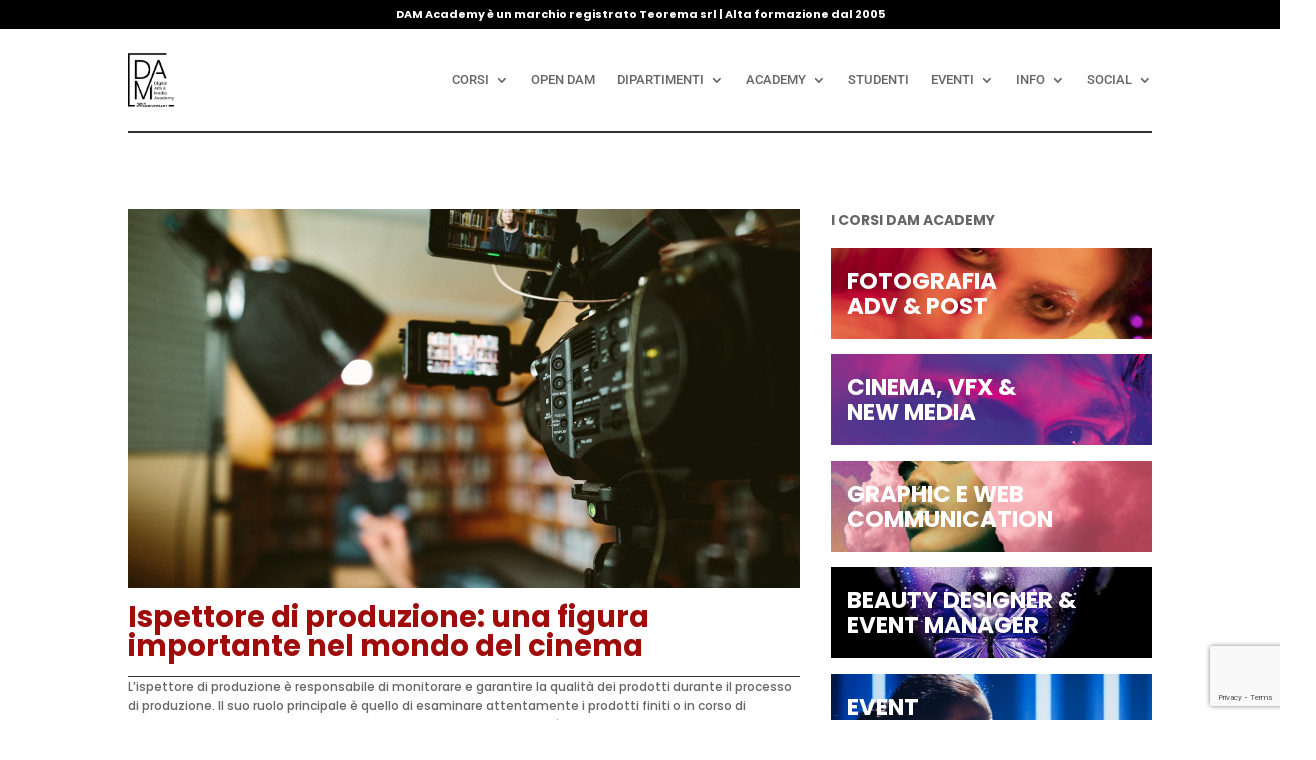

--- FILE ---
content_type: text/html; charset=utf-8
request_url: https://www.google.com/recaptcha/api2/anchor?ar=1&k=6LfqFz8kAAAAAPdSXgTLowzv6k-pFMRi_UTT7Lea&co=aHR0cHM6Ly9kYW1jaW5lbWEuaXQ6NDQz&hl=en&v=7gg7H51Q-naNfhmCP3_R47ho&theme=light&size=invisible&badge=bottomright&anchor-ms=20000&execute-ms=30000&cb=qx4oh5usu0a
body_size: 48325
content:
<!DOCTYPE HTML><html dir="ltr" lang="en"><head><meta http-equiv="Content-Type" content="text/html; charset=UTF-8">
<meta http-equiv="X-UA-Compatible" content="IE=edge">
<title>reCAPTCHA</title>
<style type="text/css">
/* cyrillic-ext */
@font-face {
  font-family: 'Roboto';
  font-style: normal;
  font-weight: 400;
  font-stretch: 100%;
  src: url(//fonts.gstatic.com/s/roboto/v48/KFO7CnqEu92Fr1ME7kSn66aGLdTylUAMa3GUBHMdazTgWw.woff2) format('woff2');
  unicode-range: U+0460-052F, U+1C80-1C8A, U+20B4, U+2DE0-2DFF, U+A640-A69F, U+FE2E-FE2F;
}
/* cyrillic */
@font-face {
  font-family: 'Roboto';
  font-style: normal;
  font-weight: 400;
  font-stretch: 100%;
  src: url(//fonts.gstatic.com/s/roboto/v48/KFO7CnqEu92Fr1ME7kSn66aGLdTylUAMa3iUBHMdazTgWw.woff2) format('woff2');
  unicode-range: U+0301, U+0400-045F, U+0490-0491, U+04B0-04B1, U+2116;
}
/* greek-ext */
@font-face {
  font-family: 'Roboto';
  font-style: normal;
  font-weight: 400;
  font-stretch: 100%;
  src: url(//fonts.gstatic.com/s/roboto/v48/KFO7CnqEu92Fr1ME7kSn66aGLdTylUAMa3CUBHMdazTgWw.woff2) format('woff2');
  unicode-range: U+1F00-1FFF;
}
/* greek */
@font-face {
  font-family: 'Roboto';
  font-style: normal;
  font-weight: 400;
  font-stretch: 100%;
  src: url(//fonts.gstatic.com/s/roboto/v48/KFO7CnqEu92Fr1ME7kSn66aGLdTylUAMa3-UBHMdazTgWw.woff2) format('woff2');
  unicode-range: U+0370-0377, U+037A-037F, U+0384-038A, U+038C, U+038E-03A1, U+03A3-03FF;
}
/* math */
@font-face {
  font-family: 'Roboto';
  font-style: normal;
  font-weight: 400;
  font-stretch: 100%;
  src: url(//fonts.gstatic.com/s/roboto/v48/KFO7CnqEu92Fr1ME7kSn66aGLdTylUAMawCUBHMdazTgWw.woff2) format('woff2');
  unicode-range: U+0302-0303, U+0305, U+0307-0308, U+0310, U+0312, U+0315, U+031A, U+0326-0327, U+032C, U+032F-0330, U+0332-0333, U+0338, U+033A, U+0346, U+034D, U+0391-03A1, U+03A3-03A9, U+03B1-03C9, U+03D1, U+03D5-03D6, U+03F0-03F1, U+03F4-03F5, U+2016-2017, U+2034-2038, U+203C, U+2040, U+2043, U+2047, U+2050, U+2057, U+205F, U+2070-2071, U+2074-208E, U+2090-209C, U+20D0-20DC, U+20E1, U+20E5-20EF, U+2100-2112, U+2114-2115, U+2117-2121, U+2123-214F, U+2190, U+2192, U+2194-21AE, U+21B0-21E5, U+21F1-21F2, U+21F4-2211, U+2213-2214, U+2216-22FF, U+2308-230B, U+2310, U+2319, U+231C-2321, U+2336-237A, U+237C, U+2395, U+239B-23B7, U+23D0, U+23DC-23E1, U+2474-2475, U+25AF, U+25B3, U+25B7, U+25BD, U+25C1, U+25CA, U+25CC, U+25FB, U+266D-266F, U+27C0-27FF, U+2900-2AFF, U+2B0E-2B11, U+2B30-2B4C, U+2BFE, U+3030, U+FF5B, U+FF5D, U+1D400-1D7FF, U+1EE00-1EEFF;
}
/* symbols */
@font-face {
  font-family: 'Roboto';
  font-style: normal;
  font-weight: 400;
  font-stretch: 100%;
  src: url(//fonts.gstatic.com/s/roboto/v48/KFO7CnqEu92Fr1ME7kSn66aGLdTylUAMaxKUBHMdazTgWw.woff2) format('woff2');
  unicode-range: U+0001-000C, U+000E-001F, U+007F-009F, U+20DD-20E0, U+20E2-20E4, U+2150-218F, U+2190, U+2192, U+2194-2199, U+21AF, U+21E6-21F0, U+21F3, U+2218-2219, U+2299, U+22C4-22C6, U+2300-243F, U+2440-244A, U+2460-24FF, U+25A0-27BF, U+2800-28FF, U+2921-2922, U+2981, U+29BF, U+29EB, U+2B00-2BFF, U+4DC0-4DFF, U+FFF9-FFFB, U+10140-1018E, U+10190-1019C, U+101A0, U+101D0-101FD, U+102E0-102FB, U+10E60-10E7E, U+1D2C0-1D2D3, U+1D2E0-1D37F, U+1F000-1F0FF, U+1F100-1F1AD, U+1F1E6-1F1FF, U+1F30D-1F30F, U+1F315, U+1F31C, U+1F31E, U+1F320-1F32C, U+1F336, U+1F378, U+1F37D, U+1F382, U+1F393-1F39F, U+1F3A7-1F3A8, U+1F3AC-1F3AF, U+1F3C2, U+1F3C4-1F3C6, U+1F3CA-1F3CE, U+1F3D4-1F3E0, U+1F3ED, U+1F3F1-1F3F3, U+1F3F5-1F3F7, U+1F408, U+1F415, U+1F41F, U+1F426, U+1F43F, U+1F441-1F442, U+1F444, U+1F446-1F449, U+1F44C-1F44E, U+1F453, U+1F46A, U+1F47D, U+1F4A3, U+1F4B0, U+1F4B3, U+1F4B9, U+1F4BB, U+1F4BF, U+1F4C8-1F4CB, U+1F4D6, U+1F4DA, U+1F4DF, U+1F4E3-1F4E6, U+1F4EA-1F4ED, U+1F4F7, U+1F4F9-1F4FB, U+1F4FD-1F4FE, U+1F503, U+1F507-1F50B, U+1F50D, U+1F512-1F513, U+1F53E-1F54A, U+1F54F-1F5FA, U+1F610, U+1F650-1F67F, U+1F687, U+1F68D, U+1F691, U+1F694, U+1F698, U+1F6AD, U+1F6B2, U+1F6B9-1F6BA, U+1F6BC, U+1F6C6-1F6CF, U+1F6D3-1F6D7, U+1F6E0-1F6EA, U+1F6F0-1F6F3, U+1F6F7-1F6FC, U+1F700-1F7FF, U+1F800-1F80B, U+1F810-1F847, U+1F850-1F859, U+1F860-1F887, U+1F890-1F8AD, U+1F8B0-1F8BB, U+1F8C0-1F8C1, U+1F900-1F90B, U+1F93B, U+1F946, U+1F984, U+1F996, U+1F9E9, U+1FA00-1FA6F, U+1FA70-1FA7C, U+1FA80-1FA89, U+1FA8F-1FAC6, U+1FACE-1FADC, U+1FADF-1FAE9, U+1FAF0-1FAF8, U+1FB00-1FBFF;
}
/* vietnamese */
@font-face {
  font-family: 'Roboto';
  font-style: normal;
  font-weight: 400;
  font-stretch: 100%;
  src: url(//fonts.gstatic.com/s/roboto/v48/KFO7CnqEu92Fr1ME7kSn66aGLdTylUAMa3OUBHMdazTgWw.woff2) format('woff2');
  unicode-range: U+0102-0103, U+0110-0111, U+0128-0129, U+0168-0169, U+01A0-01A1, U+01AF-01B0, U+0300-0301, U+0303-0304, U+0308-0309, U+0323, U+0329, U+1EA0-1EF9, U+20AB;
}
/* latin-ext */
@font-face {
  font-family: 'Roboto';
  font-style: normal;
  font-weight: 400;
  font-stretch: 100%;
  src: url(//fonts.gstatic.com/s/roboto/v48/KFO7CnqEu92Fr1ME7kSn66aGLdTylUAMa3KUBHMdazTgWw.woff2) format('woff2');
  unicode-range: U+0100-02BA, U+02BD-02C5, U+02C7-02CC, U+02CE-02D7, U+02DD-02FF, U+0304, U+0308, U+0329, U+1D00-1DBF, U+1E00-1E9F, U+1EF2-1EFF, U+2020, U+20A0-20AB, U+20AD-20C0, U+2113, U+2C60-2C7F, U+A720-A7FF;
}
/* latin */
@font-face {
  font-family: 'Roboto';
  font-style: normal;
  font-weight: 400;
  font-stretch: 100%;
  src: url(//fonts.gstatic.com/s/roboto/v48/KFO7CnqEu92Fr1ME7kSn66aGLdTylUAMa3yUBHMdazQ.woff2) format('woff2');
  unicode-range: U+0000-00FF, U+0131, U+0152-0153, U+02BB-02BC, U+02C6, U+02DA, U+02DC, U+0304, U+0308, U+0329, U+2000-206F, U+20AC, U+2122, U+2191, U+2193, U+2212, U+2215, U+FEFF, U+FFFD;
}
/* cyrillic-ext */
@font-face {
  font-family: 'Roboto';
  font-style: normal;
  font-weight: 500;
  font-stretch: 100%;
  src: url(//fonts.gstatic.com/s/roboto/v48/KFO7CnqEu92Fr1ME7kSn66aGLdTylUAMa3GUBHMdazTgWw.woff2) format('woff2');
  unicode-range: U+0460-052F, U+1C80-1C8A, U+20B4, U+2DE0-2DFF, U+A640-A69F, U+FE2E-FE2F;
}
/* cyrillic */
@font-face {
  font-family: 'Roboto';
  font-style: normal;
  font-weight: 500;
  font-stretch: 100%;
  src: url(//fonts.gstatic.com/s/roboto/v48/KFO7CnqEu92Fr1ME7kSn66aGLdTylUAMa3iUBHMdazTgWw.woff2) format('woff2');
  unicode-range: U+0301, U+0400-045F, U+0490-0491, U+04B0-04B1, U+2116;
}
/* greek-ext */
@font-face {
  font-family: 'Roboto';
  font-style: normal;
  font-weight: 500;
  font-stretch: 100%;
  src: url(//fonts.gstatic.com/s/roboto/v48/KFO7CnqEu92Fr1ME7kSn66aGLdTylUAMa3CUBHMdazTgWw.woff2) format('woff2');
  unicode-range: U+1F00-1FFF;
}
/* greek */
@font-face {
  font-family: 'Roboto';
  font-style: normal;
  font-weight: 500;
  font-stretch: 100%;
  src: url(//fonts.gstatic.com/s/roboto/v48/KFO7CnqEu92Fr1ME7kSn66aGLdTylUAMa3-UBHMdazTgWw.woff2) format('woff2');
  unicode-range: U+0370-0377, U+037A-037F, U+0384-038A, U+038C, U+038E-03A1, U+03A3-03FF;
}
/* math */
@font-face {
  font-family: 'Roboto';
  font-style: normal;
  font-weight: 500;
  font-stretch: 100%;
  src: url(//fonts.gstatic.com/s/roboto/v48/KFO7CnqEu92Fr1ME7kSn66aGLdTylUAMawCUBHMdazTgWw.woff2) format('woff2');
  unicode-range: U+0302-0303, U+0305, U+0307-0308, U+0310, U+0312, U+0315, U+031A, U+0326-0327, U+032C, U+032F-0330, U+0332-0333, U+0338, U+033A, U+0346, U+034D, U+0391-03A1, U+03A3-03A9, U+03B1-03C9, U+03D1, U+03D5-03D6, U+03F0-03F1, U+03F4-03F5, U+2016-2017, U+2034-2038, U+203C, U+2040, U+2043, U+2047, U+2050, U+2057, U+205F, U+2070-2071, U+2074-208E, U+2090-209C, U+20D0-20DC, U+20E1, U+20E5-20EF, U+2100-2112, U+2114-2115, U+2117-2121, U+2123-214F, U+2190, U+2192, U+2194-21AE, U+21B0-21E5, U+21F1-21F2, U+21F4-2211, U+2213-2214, U+2216-22FF, U+2308-230B, U+2310, U+2319, U+231C-2321, U+2336-237A, U+237C, U+2395, U+239B-23B7, U+23D0, U+23DC-23E1, U+2474-2475, U+25AF, U+25B3, U+25B7, U+25BD, U+25C1, U+25CA, U+25CC, U+25FB, U+266D-266F, U+27C0-27FF, U+2900-2AFF, U+2B0E-2B11, U+2B30-2B4C, U+2BFE, U+3030, U+FF5B, U+FF5D, U+1D400-1D7FF, U+1EE00-1EEFF;
}
/* symbols */
@font-face {
  font-family: 'Roboto';
  font-style: normal;
  font-weight: 500;
  font-stretch: 100%;
  src: url(//fonts.gstatic.com/s/roboto/v48/KFO7CnqEu92Fr1ME7kSn66aGLdTylUAMaxKUBHMdazTgWw.woff2) format('woff2');
  unicode-range: U+0001-000C, U+000E-001F, U+007F-009F, U+20DD-20E0, U+20E2-20E4, U+2150-218F, U+2190, U+2192, U+2194-2199, U+21AF, U+21E6-21F0, U+21F3, U+2218-2219, U+2299, U+22C4-22C6, U+2300-243F, U+2440-244A, U+2460-24FF, U+25A0-27BF, U+2800-28FF, U+2921-2922, U+2981, U+29BF, U+29EB, U+2B00-2BFF, U+4DC0-4DFF, U+FFF9-FFFB, U+10140-1018E, U+10190-1019C, U+101A0, U+101D0-101FD, U+102E0-102FB, U+10E60-10E7E, U+1D2C0-1D2D3, U+1D2E0-1D37F, U+1F000-1F0FF, U+1F100-1F1AD, U+1F1E6-1F1FF, U+1F30D-1F30F, U+1F315, U+1F31C, U+1F31E, U+1F320-1F32C, U+1F336, U+1F378, U+1F37D, U+1F382, U+1F393-1F39F, U+1F3A7-1F3A8, U+1F3AC-1F3AF, U+1F3C2, U+1F3C4-1F3C6, U+1F3CA-1F3CE, U+1F3D4-1F3E0, U+1F3ED, U+1F3F1-1F3F3, U+1F3F5-1F3F7, U+1F408, U+1F415, U+1F41F, U+1F426, U+1F43F, U+1F441-1F442, U+1F444, U+1F446-1F449, U+1F44C-1F44E, U+1F453, U+1F46A, U+1F47D, U+1F4A3, U+1F4B0, U+1F4B3, U+1F4B9, U+1F4BB, U+1F4BF, U+1F4C8-1F4CB, U+1F4D6, U+1F4DA, U+1F4DF, U+1F4E3-1F4E6, U+1F4EA-1F4ED, U+1F4F7, U+1F4F9-1F4FB, U+1F4FD-1F4FE, U+1F503, U+1F507-1F50B, U+1F50D, U+1F512-1F513, U+1F53E-1F54A, U+1F54F-1F5FA, U+1F610, U+1F650-1F67F, U+1F687, U+1F68D, U+1F691, U+1F694, U+1F698, U+1F6AD, U+1F6B2, U+1F6B9-1F6BA, U+1F6BC, U+1F6C6-1F6CF, U+1F6D3-1F6D7, U+1F6E0-1F6EA, U+1F6F0-1F6F3, U+1F6F7-1F6FC, U+1F700-1F7FF, U+1F800-1F80B, U+1F810-1F847, U+1F850-1F859, U+1F860-1F887, U+1F890-1F8AD, U+1F8B0-1F8BB, U+1F8C0-1F8C1, U+1F900-1F90B, U+1F93B, U+1F946, U+1F984, U+1F996, U+1F9E9, U+1FA00-1FA6F, U+1FA70-1FA7C, U+1FA80-1FA89, U+1FA8F-1FAC6, U+1FACE-1FADC, U+1FADF-1FAE9, U+1FAF0-1FAF8, U+1FB00-1FBFF;
}
/* vietnamese */
@font-face {
  font-family: 'Roboto';
  font-style: normal;
  font-weight: 500;
  font-stretch: 100%;
  src: url(//fonts.gstatic.com/s/roboto/v48/KFO7CnqEu92Fr1ME7kSn66aGLdTylUAMa3OUBHMdazTgWw.woff2) format('woff2');
  unicode-range: U+0102-0103, U+0110-0111, U+0128-0129, U+0168-0169, U+01A0-01A1, U+01AF-01B0, U+0300-0301, U+0303-0304, U+0308-0309, U+0323, U+0329, U+1EA0-1EF9, U+20AB;
}
/* latin-ext */
@font-face {
  font-family: 'Roboto';
  font-style: normal;
  font-weight: 500;
  font-stretch: 100%;
  src: url(//fonts.gstatic.com/s/roboto/v48/KFO7CnqEu92Fr1ME7kSn66aGLdTylUAMa3KUBHMdazTgWw.woff2) format('woff2');
  unicode-range: U+0100-02BA, U+02BD-02C5, U+02C7-02CC, U+02CE-02D7, U+02DD-02FF, U+0304, U+0308, U+0329, U+1D00-1DBF, U+1E00-1E9F, U+1EF2-1EFF, U+2020, U+20A0-20AB, U+20AD-20C0, U+2113, U+2C60-2C7F, U+A720-A7FF;
}
/* latin */
@font-face {
  font-family: 'Roboto';
  font-style: normal;
  font-weight: 500;
  font-stretch: 100%;
  src: url(//fonts.gstatic.com/s/roboto/v48/KFO7CnqEu92Fr1ME7kSn66aGLdTylUAMa3yUBHMdazQ.woff2) format('woff2');
  unicode-range: U+0000-00FF, U+0131, U+0152-0153, U+02BB-02BC, U+02C6, U+02DA, U+02DC, U+0304, U+0308, U+0329, U+2000-206F, U+20AC, U+2122, U+2191, U+2193, U+2212, U+2215, U+FEFF, U+FFFD;
}
/* cyrillic-ext */
@font-face {
  font-family: 'Roboto';
  font-style: normal;
  font-weight: 900;
  font-stretch: 100%;
  src: url(//fonts.gstatic.com/s/roboto/v48/KFO7CnqEu92Fr1ME7kSn66aGLdTylUAMa3GUBHMdazTgWw.woff2) format('woff2');
  unicode-range: U+0460-052F, U+1C80-1C8A, U+20B4, U+2DE0-2DFF, U+A640-A69F, U+FE2E-FE2F;
}
/* cyrillic */
@font-face {
  font-family: 'Roboto';
  font-style: normal;
  font-weight: 900;
  font-stretch: 100%;
  src: url(//fonts.gstatic.com/s/roboto/v48/KFO7CnqEu92Fr1ME7kSn66aGLdTylUAMa3iUBHMdazTgWw.woff2) format('woff2');
  unicode-range: U+0301, U+0400-045F, U+0490-0491, U+04B0-04B1, U+2116;
}
/* greek-ext */
@font-face {
  font-family: 'Roboto';
  font-style: normal;
  font-weight: 900;
  font-stretch: 100%;
  src: url(//fonts.gstatic.com/s/roboto/v48/KFO7CnqEu92Fr1ME7kSn66aGLdTylUAMa3CUBHMdazTgWw.woff2) format('woff2');
  unicode-range: U+1F00-1FFF;
}
/* greek */
@font-face {
  font-family: 'Roboto';
  font-style: normal;
  font-weight: 900;
  font-stretch: 100%;
  src: url(//fonts.gstatic.com/s/roboto/v48/KFO7CnqEu92Fr1ME7kSn66aGLdTylUAMa3-UBHMdazTgWw.woff2) format('woff2');
  unicode-range: U+0370-0377, U+037A-037F, U+0384-038A, U+038C, U+038E-03A1, U+03A3-03FF;
}
/* math */
@font-face {
  font-family: 'Roboto';
  font-style: normal;
  font-weight: 900;
  font-stretch: 100%;
  src: url(//fonts.gstatic.com/s/roboto/v48/KFO7CnqEu92Fr1ME7kSn66aGLdTylUAMawCUBHMdazTgWw.woff2) format('woff2');
  unicode-range: U+0302-0303, U+0305, U+0307-0308, U+0310, U+0312, U+0315, U+031A, U+0326-0327, U+032C, U+032F-0330, U+0332-0333, U+0338, U+033A, U+0346, U+034D, U+0391-03A1, U+03A3-03A9, U+03B1-03C9, U+03D1, U+03D5-03D6, U+03F0-03F1, U+03F4-03F5, U+2016-2017, U+2034-2038, U+203C, U+2040, U+2043, U+2047, U+2050, U+2057, U+205F, U+2070-2071, U+2074-208E, U+2090-209C, U+20D0-20DC, U+20E1, U+20E5-20EF, U+2100-2112, U+2114-2115, U+2117-2121, U+2123-214F, U+2190, U+2192, U+2194-21AE, U+21B0-21E5, U+21F1-21F2, U+21F4-2211, U+2213-2214, U+2216-22FF, U+2308-230B, U+2310, U+2319, U+231C-2321, U+2336-237A, U+237C, U+2395, U+239B-23B7, U+23D0, U+23DC-23E1, U+2474-2475, U+25AF, U+25B3, U+25B7, U+25BD, U+25C1, U+25CA, U+25CC, U+25FB, U+266D-266F, U+27C0-27FF, U+2900-2AFF, U+2B0E-2B11, U+2B30-2B4C, U+2BFE, U+3030, U+FF5B, U+FF5D, U+1D400-1D7FF, U+1EE00-1EEFF;
}
/* symbols */
@font-face {
  font-family: 'Roboto';
  font-style: normal;
  font-weight: 900;
  font-stretch: 100%;
  src: url(//fonts.gstatic.com/s/roboto/v48/KFO7CnqEu92Fr1ME7kSn66aGLdTylUAMaxKUBHMdazTgWw.woff2) format('woff2');
  unicode-range: U+0001-000C, U+000E-001F, U+007F-009F, U+20DD-20E0, U+20E2-20E4, U+2150-218F, U+2190, U+2192, U+2194-2199, U+21AF, U+21E6-21F0, U+21F3, U+2218-2219, U+2299, U+22C4-22C6, U+2300-243F, U+2440-244A, U+2460-24FF, U+25A0-27BF, U+2800-28FF, U+2921-2922, U+2981, U+29BF, U+29EB, U+2B00-2BFF, U+4DC0-4DFF, U+FFF9-FFFB, U+10140-1018E, U+10190-1019C, U+101A0, U+101D0-101FD, U+102E0-102FB, U+10E60-10E7E, U+1D2C0-1D2D3, U+1D2E0-1D37F, U+1F000-1F0FF, U+1F100-1F1AD, U+1F1E6-1F1FF, U+1F30D-1F30F, U+1F315, U+1F31C, U+1F31E, U+1F320-1F32C, U+1F336, U+1F378, U+1F37D, U+1F382, U+1F393-1F39F, U+1F3A7-1F3A8, U+1F3AC-1F3AF, U+1F3C2, U+1F3C4-1F3C6, U+1F3CA-1F3CE, U+1F3D4-1F3E0, U+1F3ED, U+1F3F1-1F3F3, U+1F3F5-1F3F7, U+1F408, U+1F415, U+1F41F, U+1F426, U+1F43F, U+1F441-1F442, U+1F444, U+1F446-1F449, U+1F44C-1F44E, U+1F453, U+1F46A, U+1F47D, U+1F4A3, U+1F4B0, U+1F4B3, U+1F4B9, U+1F4BB, U+1F4BF, U+1F4C8-1F4CB, U+1F4D6, U+1F4DA, U+1F4DF, U+1F4E3-1F4E6, U+1F4EA-1F4ED, U+1F4F7, U+1F4F9-1F4FB, U+1F4FD-1F4FE, U+1F503, U+1F507-1F50B, U+1F50D, U+1F512-1F513, U+1F53E-1F54A, U+1F54F-1F5FA, U+1F610, U+1F650-1F67F, U+1F687, U+1F68D, U+1F691, U+1F694, U+1F698, U+1F6AD, U+1F6B2, U+1F6B9-1F6BA, U+1F6BC, U+1F6C6-1F6CF, U+1F6D3-1F6D7, U+1F6E0-1F6EA, U+1F6F0-1F6F3, U+1F6F7-1F6FC, U+1F700-1F7FF, U+1F800-1F80B, U+1F810-1F847, U+1F850-1F859, U+1F860-1F887, U+1F890-1F8AD, U+1F8B0-1F8BB, U+1F8C0-1F8C1, U+1F900-1F90B, U+1F93B, U+1F946, U+1F984, U+1F996, U+1F9E9, U+1FA00-1FA6F, U+1FA70-1FA7C, U+1FA80-1FA89, U+1FA8F-1FAC6, U+1FACE-1FADC, U+1FADF-1FAE9, U+1FAF0-1FAF8, U+1FB00-1FBFF;
}
/* vietnamese */
@font-face {
  font-family: 'Roboto';
  font-style: normal;
  font-weight: 900;
  font-stretch: 100%;
  src: url(//fonts.gstatic.com/s/roboto/v48/KFO7CnqEu92Fr1ME7kSn66aGLdTylUAMa3OUBHMdazTgWw.woff2) format('woff2');
  unicode-range: U+0102-0103, U+0110-0111, U+0128-0129, U+0168-0169, U+01A0-01A1, U+01AF-01B0, U+0300-0301, U+0303-0304, U+0308-0309, U+0323, U+0329, U+1EA0-1EF9, U+20AB;
}
/* latin-ext */
@font-face {
  font-family: 'Roboto';
  font-style: normal;
  font-weight: 900;
  font-stretch: 100%;
  src: url(//fonts.gstatic.com/s/roboto/v48/KFO7CnqEu92Fr1ME7kSn66aGLdTylUAMa3KUBHMdazTgWw.woff2) format('woff2');
  unicode-range: U+0100-02BA, U+02BD-02C5, U+02C7-02CC, U+02CE-02D7, U+02DD-02FF, U+0304, U+0308, U+0329, U+1D00-1DBF, U+1E00-1E9F, U+1EF2-1EFF, U+2020, U+20A0-20AB, U+20AD-20C0, U+2113, U+2C60-2C7F, U+A720-A7FF;
}
/* latin */
@font-face {
  font-family: 'Roboto';
  font-style: normal;
  font-weight: 900;
  font-stretch: 100%;
  src: url(//fonts.gstatic.com/s/roboto/v48/KFO7CnqEu92Fr1ME7kSn66aGLdTylUAMa3yUBHMdazQ.woff2) format('woff2');
  unicode-range: U+0000-00FF, U+0131, U+0152-0153, U+02BB-02BC, U+02C6, U+02DA, U+02DC, U+0304, U+0308, U+0329, U+2000-206F, U+20AC, U+2122, U+2191, U+2193, U+2212, U+2215, U+FEFF, U+FFFD;
}

</style>
<link rel="stylesheet" type="text/css" href="https://www.gstatic.com/recaptcha/releases/7gg7H51Q-naNfhmCP3_R47ho/styles__ltr.css">
<script nonce="xXhOe43KF3M_qocBa9S6Ug" type="text/javascript">window['__recaptcha_api'] = 'https://www.google.com/recaptcha/api2/';</script>
<script type="text/javascript" src="https://www.gstatic.com/recaptcha/releases/7gg7H51Q-naNfhmCP3_R47ho/recaptcha__en.js" nonce="xXhOe43KF3M_qocBa9S6Ug">
      
    </script></head>
<body><div id="rc-anchor-alert" class="rc-anchor-alert"></div>
<input type="hidden" id="recaptcha-token" value="[base64]">
<script type="text/javascript" nonce="xXhOe43KF3M_qocBa9S6Ug">
      recaptcha.anchor.Main.init("[\x22ainput\x22,[\x22bgdata\x22,\x22\x22,\[base64]/[base64]/UltIKytdPWE6KGE8MjA0OD9SW0grK109YT4+NnwxOTI6KChhJjY0NTEyKT09NTUyOTYmJnErMTxoLmxlbmd0aCYmKGguY2hhckNvZGVBdChxKzEpJjY0NTEyKT09NTYzMjA/[base64]/MjU1OlI/[base64]/[base64]/[base64]/[base64]/[base64]/[base64]/[base64]/[base64]/[base64]/[base64]\x22,\[base64]\\u003d\\u003d\x22,\[base64]/DqXZ+wow2AEfDtmpCw67CpHjDhcKIDiJlw7nCkXlMwrXCghVbbUnDhgrCjDnCpsOLwqjDhcOvb3DDtCvDlMOIPyVTw5vCiWFCwrsxSMKmPsOIbgh0wrBTYsKVNXoDwrkVwoPDncKlPsOcYwnCnSDCiV/Dl1DDgcOCw5jDi8OFwrFZI8OHLhl3eF8xDBnCnkvChzHCmVTDr2AKJMKCAMKRworCrwPDrVzDo8KDSjvDmMK1LcO1woTDmsKwd8OdDcKmw7oxIUklw5nDinfCiMKRw6DCnzvCuGbDhR9Ww7HCu8OIwrQJdMKpw5PCrTvDi8OXLgjDhcORwqQsfRdBHcKhF1Nuw7l/fMOywq3CosKAIcKjw7zDkMKZwozCnAxgwrRTwoYPw4jCpMOkTE/CmkbCq8KJdyMcwoxDwpdyDsKERRcwwqHCusOIw4sAMwgSecK0S8KdeMKZahglw6JIw7Zzd8KmWMO3P8ODQsOGw7R7w6/[base64]/Om1JSzLCp8KLRcOObsK4w7DDmcOYwrVBS8OmdcKWw63DlMOVwoDCvQ4NMcK2FAsUMsKhw6sWWMKnSMKPw6/Cs8KgRwJ3KGbDn8OVZcKWLUktW13DoMOuGVpXIGsowqlyw4MLP8OOwop/w5/DsSlEUHzCusKow5s/[base64]/Cpn5YP3jCicKeF8OwJi4vw57CvWrCs1dOwppSw6DClcOUYyl5FmpNYsO+TsK4eMKUw7nCm8ONwrMxwq8PYlrCnsOIGDgGwrLDosKYUiQkf8KgAEnCpikjwp0/H8Ogw54MwrlDFVRxJjAHw4BSBcKCw7DDhA82QhTCtsKeQHzCqMOkw69GEC9sQ0vDqzTCssK/[base64]/[base64]/DmzXDlC/DvxvCsMOdw7srLxPDj0jCq8KtXMOLwoBtw6kmwqfCgsONwrQwVhXDkkwYfAhfwo/Dg8KmVcORwozDsX1kw7QtQArDnsO8A8OGdcK3OcKLwqDCmjJww6DCusOpwoNVwpzDuk/DrMKBM8O+wqJIw6vCnSLClRkIYQnDgcK6w75UEx3CoFXClsK/[base64]/J8OcASXDpcKnYCYSwq44w7HDu8K/eMKQTBTCpRtOw6MJA2zCni4fHMO+w7fDk0/[base64]/[base64]/CsMOTwqQ7w5jDn8OFw4VDGEg/V8O+w7rDjCnDtGDCnMOUJMKAw5bCoFLCgMKXLcKnw4M4HDFgX8OIw7N0DTTDsMKmIsKyw5rDmEQcQyzCgGI2wqxow5nDgSvDnhY3wqTDl8K+w64/[base64]/DmMOwPMOaHUDCgXHCq8KyZTQhw5xxwo/CjCfCiB7CtiLCuMO6w5PCs8K8L8KAw5YfL8KuwpE7wqwxS8OOESHCtT0vwpnCvcKzw6PDrGPDmVbCiUt6MMOzVsKnNAjDk8OhwpBsw4QIZDLDlAbCn8K3wrrCiMKHwr7DvsKzw6vCnGjDrBoaDQ/[base64]/LMKsMzjDrsK0w43DnMKHwosyJsKrw4DDuw8IRcOew68YcTN5R8O3wpBQOxxrwr8KwrdBwqHDmsKFw6Vpw4N9w7HDng5ZS8Kxwr/[base64]/DlMKjwqzDhsOrw53CgsKwEEjCr8KKe0EqLcKoM8KELgvCqsKnw5xtw7PCocOkwr/DkBFfQMKrM8KBwrDCocKFEgjDrkYawrLDisKewozCnMOTwoFywoAAwpDDgMKVw5rDrsKEB8O1cT/DlcKpEMKNSmbDhsK+DwDCk8OLW0/ChcKrZMOuT8OBwosPw68Vwrg1wqjDoCvCnMOEVsKrw7vDvQrDgQ8lCBTCkgU3d3/DjmfCngzDnD3DnsK7w49Sw5nCrsO4w5oswqIDVGsbwq4QFsKzRMOPPcKfwqVdw60Pw5TChhXCrsKEdMK7w63Dv8O8wrxBZjHDrCbCocOtw6XDpHgfNT55w5ctBcKLw6lPasOSwp9RwoZvWcOwCytnw4jCqcKWNcKgw7ZFYkHCnl/CiQ3DpHMocyrCgWHDqcOhaX8mw4F5wrbChmNdXTgdZsObGSvCsMKpesOewqNCa8OBw7Alw4LDgsOrw6Bew4kXw6gII8KFw6MuNWHDuiN6wqpkw7fCiMO2YBYTcMOaFHXDh1rDjlt8WmhGwpYmw5nCoSDDjXPDnwVuwqHCjk/DpUtRwpMGwr3ClTbDksKmwrAUClRHMsKcw5bClMO1w6jDl8OrwrrCuH15d8Oqw7tcw6DDrMKyKXpywrrDq10iY8OqwqHCksOuH8OVw7QYAMOVMsKJa1Rdw4ojCcOxw5TDqiTCpMONYh8Mdh5Bw7/ChiB6wqzDrTtdZsK9wrNSY8Onw6nDil/DusOfwovDiA9CdzbDucOhFF7Dik1vJDjCnMOOwozDnsOJw7PCpy7Ch8KRKBnCpMKXwr88w5DDkFZHw4U8H8KFOsKTwr/[base64]/Dg8KGHhbCrcK+MsKuwr3DusO+ajrCthPDgHjDoMOnf8O6XsOfQ8OIw5clDMOvwoTCgMOwBR/[base64]/WsKpwpbCmQ0OBGMGDXTCh8OVwrRjHMKqUi1uw7HCqEHDvhDDo1kUacKBw5EgX8K2w5ICw6PDsMO1bWPDuMKSI2TCtk/CoMO9CMKEw6rChF8xwqrCt8Osw4vDtsKAwr3Con0LBMOiDGZqw7zClMKiwr/CqcOuwoTDtsKVwr0Tw5taYcK0w6HCvjMBX34Aw5Y4V8K+wq3CgsKZw5ZZwqTCqcOoQsOWwpTCg8ODR2LCgMK8w7gew4AawpV/VE5LwrFLHCwuGMOvNkDDolh8N2IpwovDo8OdX8K4BsO4w5tbw4BEw6rDpMKiwq/CsMOTLxbDlAnDkTtgJE7CksO2w6ggUG0Jw7bCnEECw7XDksKEc8KFwpY+w5BGw7gPw4gLwrHDnljCpAnDqhLDrCrCvw5RGcOvEsKRXm/[base64]/Dpj/CjDjCuMKPHH0/XAw0wpwJwrsJYsOGwoAjUGbCiMOlwpfCmsKddcO7esKEw6zCjcK1wprDiG/DicOSw5DDt8KRBXI9wo/Co8O1wr3DvjViw5HDv8K+w4fCkg0Fw78AAMK6UjDCjMK1w5EEb8K7PETDiCx5PmAmO8Kvw4YGcAvDt2zCjBY0PktiRDrDmcOOwqPCjGjClAV8bidZwokjMFgtwqjCkcKhwoBEw5BRw7/Dj8K2wol2w4MAwoLDjw/CkhzCjcKHwo/DhhHCj0LDuMOjwpsxwqdMwoN/FMOFwpfDog0UWMKww6QPccOtFsK1aMKrVA9oF8KDDsOCT30rTGtnw6lqw6PDrnkgTcKDBl4FwpJ8OEbChzrDqcOowoxzwrjCrsKGwoXDvFrDjEM+wroLRMO0w45tw5/DlMOnOcOTw6PCsRJYw7UyGsOTw68sSCAXw6DDhsOWBsOlw7BEXz7Cv8OvdMKTw7TCnMO/w6ldJ8OMwrHClMKlcMKcdhzDocO7wo/DuWHDmzbDrcO9wrjCgsO5SMOqwpDChsOMLHzCuH3DjArDhMOzwrFawrTDuREPw5p8wp9ULMKiwpPCiw7DvsKDEMKHNg9XE8KMOxTCncONTSBnM8K/[base64]/[base64]/CjMK2c3wvw7fCp8KZwrPCnsOVDMKmw47DmcOzw7NzwrbCmMO0wpk3woDCtsOKw4vDnxJPw7zCsxPCmsKXY27CiC7DvRrCtTljK8K9OlTDs0xYw4Bzwp56wovDrUQNwql2wpDDqcKUw6xuwoXDtcKXEGlxJ8KYeMOFAMORwqbCn1XCiivCni8VwrTCk0/[base64]/Cu8KfdMO5BWUgwohTW8KHw7XCuDFmf8OjFsKsPGjCpMOkw4R3w4fCnX/DoMKcw7U8VhhEw5XDrMKwwo9Xw7lRNMOsTWJPwoPDpMKeIFjDlSzCviBGTcOQw7pjPcO/eFJRw4/Dji4xUsKTccOnwr/[base64]/woo0wrzDpcOTw6jDjcOcJ8OEGzAkRsKhIGQFScKkw7bCiW/[base64]/wpzDj8Kkw4bDtMOxCiYQwrA1w4QPGRxowrlZYMOxMcOPwqJSwq9fwr/CksKowqQ8BsK/wpPCkMOMFGrDs8K9ThJSw7wcP03CvcO1CsOjwoLDkcKqw6jDinomw4nCn8O8wqozw4TChiHDgcOkwq3ChsK7wo8aATHCujUvbcKkDsOtU8KcLsKpSMOfw6YdPhfDhMKESsO0ZC5BMcKZw4k/[base64]/Dki/CpsKtb1gkw6fCjyddw5/DnsK4w50Qw6wBHMKFwooSIsKdw48hw5LDtsOsR8Ktw4rDncOQdcKcEsKuZMOpL3fCtwrDhApuw7HCowAGKn3Dp8OiNcOrw6NJwpsyVMOvwobDmcKlQynChzRTw5nCrmvCmEdzwqFew4jDiEgeMVlkw7nDrxh8wqLDm8O5w5oUw6VGw77Cu8K9NQgJDQ/DpS9SW8OAKcO9dgjCt8O/[base64]/wrxaw4PDvAU7K3LDmsKaw6lgwosGw5jCtMKhw6PDmsKdFMKNXD0tw5pnwqA5w6Yxw5oewo7DrgDCsgbCq8O3wrd+HBYjwr/DiMKCYcOtSH4kw64xHxgFTcOmPDxZecKJBcOEw6HCisKCfknDlsO5ZVwfYXxVwq/ChDLDlwfDuAcqd8OwUyfCjFt8Q8KjDcOtH8Ouw4PCgMKcNk44w5vCl8OGw7kSWDd5XHXCgQZ+wqPDncKFVyHCjnt7SkjDv2nCncOfZB0/BHDDjB1Bw7IOw5vCj8OTw4zCpHzDr8OGU8Kkw6bCmkd9w7XCtSnDoWQZD0/[base64]/CpxTCt8O/wqACdsKdw4hKWEPCq116GMOOC8O4U8OcAsOsMjTDsXjDmlrDl2XCsjPDkMOOw5NMwroKwpfCuMKbw7nCplpIw688LcK5woLDsMK3wqnCiTh/dMKcdsKnw70oDQ/DmsKCwqYZCcKecMO0LUfDqMKLw7NAMElWXRHChCHDqsKICB7DtnZaw5TCrBrDrwvDh8KbJ2DDg0DCgsOqSGMcwo47w7UCYcOsYnkJw6nCg1bDg8ObP0/Dg3HCkilwwo/[base64]/Dqi4Rwotkw4oQMB/DnsO1KcKrUMKGdcOYYcKLMcOhXigMPcKOSMKyTERVw5XCvQ3CjirCgT/ClBDDmFx8w7QIIcOSZlMiwrPDhnlWJErDsVkfwo7DtmXDjMKpw4LCqEcrw6XDvQQzwqHCqcOswozDhMKDGE/CtsKLGD0PwocFwqNhwobDjgbCmD/DnC9gdMO4w7RJVMKcwph0U0XDgMOxPRl0AMKDw4/DnC/CnwU1Llpbw4vCksOWTcOMw6x0wol+wr4Nw7luXsOzw6zDqcORJz3DisOPw5vCh8OtCHnCmMKzwo3Cgl7DtEnDq8OQRzoBG8Kyw49GwonCs1nChcKdFMKOCUPDo0rDv8KABcOuElkRw4oVS8ObwrMuVsKkBiB8wqDCn8Ouw6cBwo4QMGjDq1M4wq/Dn8KVwrTCpsKAwq9EPgDCusKbMCoFwonDlcKuBj8lNMOGwpHCmCXDjMOHBXEFwrXCnMKeOMOuE03Cg8OTw4PDkcKFw7fDqUZxw6Q8cCtVw4lpDkc5WSXClsK2D1vDsxTCgXDCk8OeFm/DhsK7PBvCsknCrUdLLMOhwqfCmm7Dm2xiFGbDkDrDrsKsw61gDGULasOqTcKKwo7CocO4JAjDtzvDmsOqacOcwrvDusKiU1PDvUXDhwRSwqLCksOyH8O7QDRkIWfCk8KjHMO+JsKYK1nChcKZJMKZFTfDvTHDlMK7FsKHwqNswqvCt8OSw6jCqDQcPXvDnWw2wq/CnsKhYcKRwqbDhjrCnMKKwp/Do8KnB0TCr8OuDBY6w4sRLWTCm8Onw7jDq8KRFUZnw64Hw6zDg1N+w58qJFzCjX9Xw5HDhgzDr0DDt8O1Rj/[base64]/PsKANUFbaV/ChcONMyNYSMK2wog/IcOKw6HDmikeUcO7ZMOYw6jDikXDqcOvw6Q8NMOJwoXCpARJwr3Dq8OYwr0vXD5Kb8KDQwrCswkSwoYnwrPCqGrCnSvDmsKKw7NVwq3DlGLCpMK5w7/Cvn3CmcKFV8Kpw5YbcS/CisKFTGMYwr13wpTCosKkw4rDk8ONRMK8wrRkZgLDpMO/asKkfsOHV8O6wrzClQnCmsKaw6XCgWh7Km8Yw6FCbwjCj8OvKVRuBVNtw4Z/w4jCusOSLznCn8OTH2jDhMKFw73CqwLDt8KvLsK2LcOpwqF5w5cjw6vDm3jCjGXCt8OVw6FtbzJvZsKOw5/DlUzDosOxJ2jDpCYAwpjCkMKawrgOwqfDtcKQw7rDs0/Djk4BDFLDlCh+KsKvCcKAw58GcsOTe8OpOGgdw5/ClsKgfj3Ch8K+woQBaCzDoMKqwpAkwrg1c8KIXsKsFVHCq1cmbsKKw6/DmTtEfMOTTcOWw4I9bMOXwp45RVUHwpttOznDqMKHw4EFRVXDq31heRzDu3RfCsO9wozCu1Akw4TDmsKvwoclIMK1w4/CtsOELsO0w77DvTvDoBAjacKkwrs8w45sNMK2wrQobMKJw6XCrHZNOA/[base64]/ZMKKw4wFw6lZwr9VdcK/wrrDi8K5wopYwozDt8Kmw4JBwoxBwqRjw7/DrWVkw7gqw5zCt8KZwqDCqhPChBjCpxLDkEbDgcO8wofDl8OWwo9APwwHAEx1T3rCnSXDhsO0w6PDrsKPQcKuwq1rNDzDj1QsSzzDpFBMFMOrHsKyPRjCjX/DuSDCh2zDmTfCi8OOE3wqwq7DtcKuODzCssKzMsKOw4xZw77CiMOKwp/[base64]/DiQRTWcOBwq7ClxbDizwMwofDrsOkw4rCkMKJLHzCu8K6wqFkw77CqcOLwp7DkGHDjcKVwpTDmBnDr8KTw7HDpVXCm8K9MU/CrsOLw5LDs3vDolbCqCQgw4FDPMOoccOFwq/[base64]/CnTLCg8KtDMOZw57Coz1JFj/CrB0VwpDDs8KkScOrY8KsNMKTw4vDuH3CjcO+wrnCjMKyMWs+w47CmsO/wrjCkh43GMOvw67CnRRewqzDrMKJw6LDocKxw7bDs8OHMsOGworCkzvCsGHDnBwSw5dMwoPCukE3wrvCksKDw7fDixNmNQ5QJMOdSsK8RMOsSMOKVRZVwrNvw5U7wrtgKEzDmhEjYcK5K8Kew4gxwpjDq8KIQE/CplMMw7kCwoTCuldQwo9LwqoZGmvDuXRfd2x8w5fDkcOBO8KhF1/DsMKZwr5Yw4rDvMOsf8K/w7Zaw4UTMU4IwpVNOkHCohPCngrDkUrDhhDDsWluw5zCiCfDrMOyw7LCpCjCgMKkXxZgw6B6w4d7w4/DnMKxWnFWwpxmw59odMKZA8Kra8OoQEw1UcKqAwTDlMOVfcO0cgZswrzDgsO0w6DDnMKiHjoNw5kSBj7DrUPCqMKPDcKuw7LDrTTDg8OswrV5w6dJwp9EwrgMw4TDlA91w6lQdSJQw4HDqsKGw5vClMK4wpLDv8KYw4QFaTc/VcKpw7xKXk11QQlHPAHDj8KgwoZCEsKtw6BuNMKeYBfCoBrDiMO2wpnDoXNaw4TCmyABAsKxwo/ClHoNEMKcJk3DlsOOw5HCrcK3aMOyd8Ocw4TCtQLDinhSJmPCscKmU8KvwqrCg3XDiMKgw5VJw6jCsn/CoUHCoMO5K8OYw4U+ecOPw5LCksOEw4JZwrPDuGvCrV1CbjkvN1ITRcOldHzCgQLCuMOMwrrDq8O8w6Fpw4TChgp2woJFwqPDjsK8TBsfPMKkfcOCaMOQwrrDm8Ouw4TCkC3DtjEmAcOYDsOlZsOaHMKsw4rDi29Pwq/Dkls6wpQ2wr1Zw5nDscK+w6PDh3fCqRTDg8KaH2zDrz3CkMKQDyVQwrA5w4/DrcKOwphILWTCmsOoJBBiMVBgJ8OhwogLwoY5LG0Fw4tlw5zCpcOHw5PClcOvwpd8McKgw5Vfw6/DvsONw6Njd8KvfSLDmsOuwrNHbsK5w5vCg8KLe8K5wr19w7YKwqszwrTDvMOcw78ew7LDl13DjFt4w6XDoBzDqkttTTXCmm/DkMKJw6bCs1bDn8Krw4PChwLDlcO/WsKRw4rClsO1Ow5ew5LCpcOTfFbCn05uw5nCpDwgwqJQM1HCq0VBw5kNSzfDukvDtWvCiF5oJX4SFsK6w4hfBsK4SS3DvMOowqrDrsOpYMKoacKcwonDrirDnsOxWmoawr7DjCHDhcKOEcOTHcORw7/[base64]/DjC3CtgbCrMOOwoMDw7xMwrsxw6/Cm8KjwrbCiBlbw6pFPnLDnMKjwrBAc0UtcE1mTFDDmsKLYi0HWw9OZMKBK8OSFsOoUhDCtsOlFA3Dj8K/OsKcw53Diil2DSVBwo0PfMOTwr/CoDJ9LcKEdB/DgsOTwoNUw7MkGcOeAQ7Dih/Chjtzw7gmw5XDh8KVw4vCnCIAI1lrc8OvB8OvJsOow6rDvihOwqbCo8O+dzYeZMO/[base64]/Dgh/[base64]/fcO/I8OmGhPDqz9pHMOmKzDCjVPCo1QmwoFiZ2vDrCtuw4s2XAXCrGrDs8KWQxTDpA7Dim/[base64]/Cny3DpsOANcOSw7low4rCqcKHw4bDv0fCmV3DvMOHw53CrWPCk1HCgsOww6g/w6BBwo1CRhMxw77DlMK3w48Ww6rDl8KXb8OGwpdCMMO+w5EhBFTDpld9w7Fdw7Ejw5s4wonCgcO8IUHCo1rDhRbCjR/DosKLw4jCt8KCRsOKWcOGaFxNw5dqw77CoyfDn8OAGcO7w6lJw57DiB8yODvDhD7CjyZiw7DDoDUnJAzDkMK2azgXw6pWT8K6OnTCkQNvNcOvw5xNwozDncKjbVXDtcKUwoprJsOcVHbDkSIdwrZ3w7FzLmkowprDn8ORw5ITRkdhEHvCp8K/KsKpaMKkw7JnGxkDwoA5w7vCi1sAw4HDgcKdc8O8IcKLHMKHZxrCtVZsGVjCu8KpwpVEH8Omw7LDhsKscm/CtR/DlMOiIcK/[base64]/DrMKew71Pw59lwqrDqsKOXXc9BMKwezLCvGzDr8Ocw68FFn/Cq8OAbGPDu8Oyw6tKwq8uwrVeCSrCrMOGP8KIRcKeb2pTwrzCtwtJFSPDgmJkCcKINThMwp7ChMKBF0fDncK+CsOYw5/CvsOXasOlwo9hw5bCqcOmNcKRwonCisOMH8KMMUXDjSfCvzdjTcOiwrvCuMOyw4xpw4AAA8K5w7pDBhLDtAF4NcO9HcKxWhcew4psW8OwfsKRwpHCtcK2wrJuZB/CmsOww6bCqEvDpj3Dm8OBOsKcwp7DpEnDiE/Dr0/DnFYZwq1TaMOkw7zCisOew7whwqXDkMOddgBQw6hzbcOHX3tUw4MnwrrDnUJzL07CjRLDmcKKwr9zIsOBwoA9wqEKw6DDlsOeJ3Viw6jCr0JNLsKzF8KBbcO4wp/CtXw8TMKAwrHCvMKtFG9Ww7zDu8KNwrlWMsKWwpPCjjdHZGvDuUvDn8O9w6s8w67DvMKawq7DuzLCrFjCnSzDgcOAw61pw4FuV8KVwqIZbzMjWMKGClF8OcKswoRiw6fCgi7CjCnCjUzCkMKbwp/CrznDlMKMwrzDul7Dg8OIw47CrSUyw6A7w4NGwpQxcG5WA8KAw7JwwrzDq8Oaw6zDssKQbmnCr8K9TEwUV8KsKsO4dsKFw7FiPMKwwoU/[base64]/[base64]/DmMKywozCsE44E8K5wrTDn8KmR3wCwqrDgsKmGHzCum1DdATCnQIITcOBVR/DnyALdl/CrcKbfjPClkk5wqppBsOFUMKawpfDkcOGwo95wpHCmTzCs8KfwovCrTwBw7LCpMKKwrU3wqtdN8KBw44nL8OoVX0fwpLCmMKXw6xMwohDwrDCu8KvZsOZMsOGG8KLAMKwwp0cCQ/[base64]/[base64]/wpExwqPDmcKPA0ooE8K8Jm7Cu2pdXcKeCSPCtsKIwqRRXDPCgXbCq3vCpTHDgjA3woxjw4vCtkrCoA1EccOyVggYw47CoMKaMVTCvxLCr8ONw5kcw6E/wq8YZCrCmiXCksKlw6l+wqEIQFkBwpM2FcOgR8O3TsOkwoxvw4fDpQ0Qw5fDt8KJTR3DscKGw5ZwwobCssK2D8OscH7CuwHDsifCpE3CmzXDk1cZwppmwoLCosOhw4lkwokoOsKCKxVew7HCgcOow7HDmE5hw4cDw6jDsMO/w49XYV3CvsK1WMOQw4MAw5fCjMOjPsK0MntLw4g/[base64]/CgMKJwprDsMKlwoNKRBFAOR4LwoHCniBkw4QxYSLDpTXDqsOWbsOSw5vCqhxrahrCsHHCkx7CssOkFsKqw5/DrT/[base64]/[base64]/DqMK9w7R6YGHDisOxdcKzw7zDk8Oaa8KSZAXDuGnCunwpwoXDicOJfnTCgcOaQsOBwoZswrLCqRIowrZ8EE8yw77DjFLCvcOkEcO4w43CgMO/wr/Du0DDnsKCccKtw6UdwqbCl8KUw5LCqcOxMsKIUDp7ccK4dgrDsAzCosK8L8OIw6LDj8K9YFwXw4XDv8KWwpkMw6XDuhHCkcO3w6XDiMOmw6LDuMO+wp08Px9nI1rCrzUrw6Zwwr1bCldjPFfDmsOiw57CpV/Cu8O3NRbCnBjCocKdFMKIE1LCrsOHCMKbw7xZKGx+GsK7wpBTw7jCq2dAwqfCtsKMBsKWwqkhw6IfMcKRBgXCkMKjDcK4EBVCw4nCh8OyMMKrw5IgwqV0a0VAw6jDv3Y1LMKALMKsdGoJw7YQw6PCtMOvIcO1w6JNPMO0GMOYQjt/worChcKbJcKUFsKQdsOOTMOUaMKIGnYYNMKPwrwjw7jCocKbwqRvDQbCtMO6w5XCrBZIPk5uwrLCvjkZw6PDkTHCr8KCwqVCJD/CsMOlFxDDhMKEWXHDlVTCqwZlLsKbw4/Dk8O2wo1pJ8O5ecKjw4xmw6rCjF0Gd8OtScK+ThkhwqbDmVZJw5YzEMKBBsOTR0/[base64]/NsK9w6sBDEPDtcOKw5/Cq8Krw6fCvRvClh7DrzrDlzLCihnCgcOVwqvDr2/CmXlPMcKbwrPCjEbCrEPCp1k+w7clwrTDpcKTw5TDojspd8ORw7HDg8K8QMOVwp7DgMKNw4rCmTkJw6NWwrZPw5xbwqHCij51wpZTIUTDlMOoPB/[base64]/e8OTw6jDkzTDjMOwwoJXJzXCpRlww7EOw6dzX8K3OhfCp3fDnsOcwpQfw6hGHynDl8KgUW7DuMK4wqDCksKgOwpjCcKIwp/DiX0FV0gmwocWKkXDvVvCuw9MVcO4w50Dw6rCp33Do2vCuTzDp2/CkizDicKjSMOPfSwbwpMnXWo+w6k0w5AMA8KlLwkIQ2EgGBcZwqrCn0jDrx/CucOyw7E+wrkEwqzDgMODw6VJS8Oowq/CucOWDgjCq0TDgsKdwpMcwq4iw5oQTErDtXFZw4VLcD/CkMOMBsOSfk3CrCQUPcORwpMzMjsnAsOdw4bCqRQ/wpXCjcKFw5bDgcOGKwVCZcKuwonClMOkdB3CoMOxw6/DggnCpsOLwr7CtsKlwoNIPjjCv8K8Q8OydmLDuMOawr/CimxxwrPDsQ86wq7CgV8rwoXCkcO2wp9yw6pGwp7Dt8OTGcK+wqfCrXRXw7MTw6lPw43DtsKhw5tJw6xxKMOROz7Co27DssO/[base64]/DkWBUw65OwrsJwrsNMAPCl3zCqkXCp0/[base64]/Cu8K/w50WE8OnwplzwpXCqmkcwoHDj0sqGMOlcMOWIsKQRUHDrVrDuiNGwqDDpwnDj3ovHlDCtcKpM8Oaaj/Dv1cgNsKCwohdLwLDrz9Ww5FUw4XCgsOswoojQmDDhzLCoiUqw7rDrjIqwpXCnEx3wo/Clhp8w5jCsnhZwo4RwoQ0woE2wo5uwqgzcsKKwrrDsBbDosOQGMOXZcKEwpzDkkhZVXJwBsK7wpfCiMKSL8OVwptuwodCDix/w5nChHAAwqTCiAIYw6bCuXBVw5oyw7fDiBE4wrYHw7DCu8KxcHLCihlffMOxdMKWwo3Dr8KWaAYbC8O+w6TDngvDoMK8w6zDnMOjVMKjEzc6Rx8Pw5/Cv25mw5zDlcKpwotiw6U1wqbCrS/Cr8KWRMKxwqFma2FcCcOvwp04w4bCpMONwrVqDMK/KsOxW0nDicKGw7TDrDjCvMKMW8KsV8O2NG1PUg0LwpVww59xw6jDtRbCngQmVsOXZy3CsUAIXMOmw5XCm1kywrLCiQNQG2TCn3PDvjFMw7BNDsOfSRxMw4cYKDVwwqzClDzDhMOqw7B+AsO5AMO6PMK/w609JsKIw5LDr8Owc8Kuw4nChcOtN1PDmsKKw54XG0TCkhrDpkUhNMOkenckw4LDvEzDicO8GUXCkEM9w6F4wq/CnsKlwpHCpMO9Vz/[base64]/DgTbDlQsXRXPDnyrChmAaZDwBw4HDhsO4fm3DqU5RFjhLMcOZw7DDtlB9woAZw6kow7cdwpDCl8KSHDfDn8Kxwr8UwqPCsn5Vw4cMOEIFXFPCmWrCvwQ9w6QpfcOQJhM2w4vDr8OWwoHDjD4GCsO1w5phbhQQwojCusKAwqnDp8Omw6DCqMO/w4PDncK2VSlJwojClylVBQ/DvsOoA8O6w5XDtcOCw71Uw6jDv8KzwrHCq8OOHHjCrQJ1w43Cg2nCqV/DusOYw70IbcKMTMKTBn3CtitMw67Cu8O5woJWw4XDiMKwwrXCrUQ2esKTw6PCr8KOwo56fcOpAHjChMOvcCTDs8K3LMK+HVojQm1kwo0cXUQHEMOna8Osw7DCjMOUwoU7YcKPEsK2OQFAMcKxw5PDsgbDoF/CrSrCl3pyRsOUe8OTwoIHw5I4woMxEzvCv8KKbxTDpcKEVcK8w45Pw7k+NMKCwoHDrcO1wqbCiFXDicKHw4/CuMKVfWDCrW80T8OKw5PDrMKXwp1pI1s6PTLCiSFswqfCnEAtw7XCusO1w5rCksKZwq/Dl2fDrsO2wrrDjm7CtFTCsMKIUxVXwrw+V3bDu8K9w6rCmn/CnGjDn8OiOlEZwp8Tw4Adcz8BV1g+fjdaVsOzO8OYV8KSwqTCkXLChsKSwq8GMhJzOQLCiH04w5DCjMOrw6XCo3BBwo/DqgxXw4/CmiJbw6QgRMKuwrNvEMKnw6koYz8Ow6PDmEJ1Q0MxZ8OVw4xhSAYGYcKcQRrDtsKHLnHCjMKrHcKcJn/Do8Kiw5h5SsK/[base64]/ChsOcPjHCpcKscDXCm8Ocwq5Bwo7CjsK+wpxif8ObwoNSw6ocwoLDkF04w6FuZsONwqIUeMOnw5PCqsKcw7I1wqbDsMOvZMKCw5l0woHCvmkhfcODwooYw4bCrT/Co3jDqjsww6lfY1DCk2jDjSAwwr7DisODY15lw4lkKEvCu8OKw4bClTHCtzzCszPDrcK2wrhDw6NPw6TDqnrDusKUeMOZwoIbblcTw5E7wrYNYlwEPsOew4hlwrLDlxI5wp/Ch1bCm07ChzVkwpfCr8Khw7fCry8Kwotlw7lkF8ONwobDk8Ofwp/Cn8KfcltawoDCv8KwLhbDjcOgw5QSw6DDpsOGw65Gb2vDoMKBIBbCh8KPwrBhRhhNw7VHPcO9w4bCtsOxHR4cwpMWZMOXwq5rIQwbw7p7T3XDqsK7RxHDm3A2W8KIwq3CuMOTwpjCuMOYw6J8w6fClcK6wpVqw7PDgcO3wpzCmcORQgofw5/CkcOjw63DgiENHAxzw43DrcOfAFnDhlTDksOTd0DCjcOdQsKYwoXDn8O3w4DChcKxwq1kw5A/wot6w5rCvHHChnHDoFrCqMKLwo3DpyEmwq4HNcOgBsONM8KpwrjDhsO4KsK4wrd6aC16f8KVCcOgw4oZwoBldcKVwq4lQXZUw65wBcKswr8rwobDmBo/PwTDs8OBw7fDo8OBBDDCocONwpYswqQ+w6RYIcOBTWlkCMOrR8KLG8OjAxTCmGsew5HDtQALw6hPw6oKw7LCkBElP8OXwp7DiXAYw7TCg07CvcKCFH/[base64]/Dg8K7IXrCt8Kowp8+KFzCpFzCsMK+w7zCjQp8w7HDryTDucKywos0w4Mqw5PDjE5dXMKHwqvDoXofPcO5R8KXNg7DoMKkZAjCr8KkwrAtwocuYCzCrsO8w7ARScOPw70DX8OtFsOMacOACxBww6kLwqdgw5PDsF/Dl0/DocOywoXClMOiBMONw4nDpR/Dl8OqAsOfDWBoHS4EKcODwozCjR0hw5nCiVPDqifCmwY1wp/Dp8KAw7VEI3A+w6DDkALCj8KrGh84w7dvPMKEw7k2wrxkwoLDl0HDrkdSw4I7wr4Qw43DscOxwq7DlcKww48mMsKuw5LCsAjDv8Oic3bCqnTClcODEQvCkMKpR1TCjMOrwrY5IQwjwoLDk0QkVcOQd8OdwqbCvD7CssK3VcOtwo3DtA1hQy/Ckx3DqsKrwpxBwoDCpMOAwrLDiRbDs8Kuw73Cjy0HwqLCsAvDosKFLTAUCzbDk8OTdAHDkcKJw70Mw6rCkgAsw6x8wqTCvF7Cp8Okw4jDvMOKNsOnLsOBDcOsNsK1w4RRSMOfw6LDtX9rXcOob8KCasOrBsOVHy/CvsK2wqMGRQTCqQ7CkcOIwonCszMIw6d/w5/DhSDCrVN0wp3Dr8K9w5rDh2NTw5VHRcKRbMOLwpBAD8ONCB9cworCv1rCicKfwrcpcMKWDT9nwo53wphQNmPDp3A8w5IDwpdQw4vCqy7Du3lDworDgT03GGzCtHVTwrHCsEjDoE/CusKoXzRdw4nCgV3DqRDDucKJw6jCjcKZwqhbwrZdBx7DgHpuw7zCpsOwVsKKwpTDhcK/woANBMOjJ8Knwq9kw7wtTQMPakrDm8Oew5HCoB7Ch3TCq1LDrnV/[base64]/Dilx0w4J3w4Fswo7CjnN6wrPDnDM+HcKXwpNCwpbDr8Kzwp0zw4gMGsKxUmDDlHETEcKkNiEGwrTCvcOtScOTKFoNwqZDXsK+AcK0w40yw5/ChsOdDisvw48WwpnCo1/DhsOQK8OsNTfCsMOzwpgUwrgvwrTCiDnDokpOwoVGBiLCjCI0BMKbwq3DgQ9Cw4DCtsOHHR0Ow5fDrsO4w5XDkMKZSxR4w4wBwprDt2EdcB7CgBXDpcOZw7XDrlxIfsOeF8OUw5vDlVPClwHCrMKkfQsDw79ASGbDp8OkCcO6w4/CqRbCncK5w5Y5Z3F4w5nCicO4wrZgwofDp0bCmwzDlUJqwrXDq8K5wozDusK2w6nDunIqw4UZXsK0EjDCsRzDrGYVwqARe302KcOpwo9KDk8Fen/CsybCr8KmJsOBb27CsxsTw7psw5HCsENnw40WQTnCi8KLwq53w57Du8OkYwUWwonDqcKhw7ddKMOjw651w7bDncO/[base64]/DskwKVcKMLMOMKSVlw6vChsKHBHDCpMKew44EAy/CgcKswqZTDMOmMS7Do1pdwrRewqXCkMOGV8O5wrHCqsKJwr/CpmxRw6HCicK6MRPDmMOXw6dSdMK/Ei9DAMOWYcKqw4TCqkJyZcKTP8Ksw6bChRvCg8KNRcONIF7CrMKKJ8K/[base64]/w5wyJMK/LsK+woLDs2LCqsOOwqRiwpvCpxUcCXbCq8OTwoV2Omg4w7xVwqwrCMK1wp7CnXgww6AFFi7DqMKjw5Rtw5PDg8KVZcKdRSRqHzw6csORwpnChcKUchomw48Aw4zDiMOKw7cuw6rDkCs4w6nClRrCgkfCncO8wrgWwp3Cq8OYwq8qw67DvcOhw7TDtMOaTMO/KUvDv2QmwoXCl8K4wq19wrLDrcK/[base64]/w7rCnsK2w5rDv8KKwrzDv8KdwoUKVsKkwpnCjcOAwq1jSXLChXAmLwAew7sLw6h/woPCiwjDk0ETLzTDosO6DGTDk3DCtsKrDDvDiMOAw7fDt8O7fBh+f3RYBcOIw5RXCkDCn3RswpDDjWJWw5U3wonDrsO4fMOUw6LDq8OvLCfCmcKjKcK/[base64]/Cr8O6wosrR8OyTMOSQcK5M23CtMK1Cwh8wqLDt09PwoJABAkDIEwkw6DCrsOLwrjDtsKTwo9Lwp83XCArwpY6KArChcOlwo/DsMOLw4rCrwHCq0F1w6/CscKMWsOAIxfDl2zDq3fDu8K3TwgvSkvCjgbDpsKNw4c2UCppwqXDmyZHM3vCgX3ChhUJdWXCnMKKbMK0UTpZwplwKsK0w75pbXwoG8OUw5rCuMOMECF4w5/Dl8K3F0ENWsOFCcOUcTnCsUQvwprDn8K4wpYHOlLDjcK2A8KBE2fCiDrDnMKwfy1gBSzCo8KdwrgswoUCP8KocMO7wo7Cp8ObfmhYwrhYUsONC8KPw73CgE54M8K/wrtwGCArFMOcw4zCoDHDisOEw4HDp8K3w5fCgcKaN8KHZW4AQWfDm8KJw4YrFsOvw6rChWPCusOYw6vCncKJw7DDmMK1w6rCp8KLw5EXw55LwprCi8KNV0zDt8KUCR5nw7UmBCEPw5TDok/CmGTDksOhw64jGiXCuShbworDr0TDq8Oyb8KfYcKDQRLCv8OXT1PDj38PacKODsOiw5szwphkEhkkw419w7dpS8OjNcK/[base64]/[base64]/DrcKCwpUpesK/[base64]/wqdhw4ENw4FuwrARZ0TDpnXCnB/DggZPw5PDvMOqSMOQwojDjsOMwoXDs8Kbw53CtcK3w73DqsOBEm9IVEhqwrnCqRVrfsKyMMO8KsKkwpwIw7jDqCFkwrQXwo1JwotYZm4twogCSVUUGsKCBsObMnNxw77Dq8O0wq/[base64]/Ds21OIcKPwrQLwqIFwrPDjVzCqcOcJ8KdW8KpesOfwq0FwowCMEspKwBVwpMVw5gxw64lcFvDvMO1ecOrw4UBwrvCrcKLwrDDqD1EwrHDnMOjJsKrw5HCvMKwD0XCil/Dq8K7wrTDscKOPMKPHCXCrsK8wo7DmhnChMOyMAvCk8KUdUErw6wxw6/DtG/DtjTDpsKxw40VNlzDq3TDgsKgeMOuD8OrTcOtXy7DmCJrwpZDJcOgAAFnWgtcwpbCusKwFmfDo8K9w6vDtMOseUM3dRfDu8OwYMOmWz0uAl1mwr/CoBtSw4zDhcOGGSoaw4/DpMKLwpgww4oHw6HDm0xTw51eSjx5w73DoMK6worCrWPDqhFPQMKCJ8O9wpbDlcOKw6BpPURiQiMxTcKHZ8KDMMOOIFnCl8KuRcKzL8Oawr7DrgTDnCI6ZmR6wojCrsKVSl/CncKpD07CqMOhYATDgzjChX/Dr1zCv8Klw4d+w7vCk11CLmHDjcOJb8KhwrVGUU7CicKwEBZAw54efmMBGBptw7LCrMO4w5UhwrzCkMKePcOZCcO9dBPDncOsKsOLJMK6w5hUHHjCicObPMKKAMK+wpYSKTdQw6jCr1sOSMOKw6rDksOYwqRxw4DDgxZKBWMRNMKFf8Kvw4ZBw4xpfsOsMV9Iwq/Dj2/[base64]\x22],null,[\x22conf\x22,null,\x226LfqFz8kAAAAAPdSXgTLowzv6k-pFMRi_UTT7Lea\x22,0,null,null,null,0,[21,125,63,73,95,87,41,43,42,83,102,105,109,121],[-1442069,308],0,null,null,null,null,0,null,0,null,700,1,null,0,\[base64]/tzcYADoGZWF6dTZkEg4Iiv2INxgAOgVNZklJNBoZCAMSFR0U8JfjNw7/vqUGGcSdCRmc4owCGQ\\u003d\\u003d\x22,0,1,null,null,1,null,0,1],\x22https://damcinema.it:443\x22,null,[3,1,1],null,null,null,1,3600,[\x22https://www.google.com/intl/en/policies/privacy/\x22,\x22https://www.google.com/intl/en/policies/terms/\x22],\x22Z6ZRvyF89hyOPtnpGX7VVOOivFyMeO7ywrI+8ohV3RI\\u003d\x22,1,0,null,1,1766439259772,0,0,[38],null,[183,95,79,214],\x22RC-zyFCkbdbKIlB7w\x22,null,null,null,null,null,\x220dAFcWeA4K5S-Oo9XDLap9Bfm2rK1VMaKpFL1NwvSdK2ZU7TAEoag91B3mOrqHmwCo8S0O8sUgCFok1xLstUR_BWAhDRa65MBRBQ\x22,1766522059633]");
    </script></body></html>

--- FILE ---
content_type: text/css
request_url: https://damcinema.it/wp-content/plugins/divi-mega-menu/styles/style.min.css?ver=3.3
body_size: 581
content:
.ajaxloaded .et_fb_fallback_content{display:block!important}li.menu-item.ajax-mm{position:static!important}.ajax-mm .de-mega-menu{width:100%;display:none;top:calc(100% - 1px);left:50%;transform:translate(-50%,0)}li.menu-item.ajax-mm:hover .de-mega-menu{display:block}li.menu-item.ajax-mm .de-mega-menu.show-always{display:block!important}.nav li .dmm-dropdown-wrapper>ul{opacity:1!important;display:block;visibility:visible;padding:0}.nav li .et_pb_dmm_dropdown,.nav li .et_pb_dmm_dropdown .dmm-dropdown-wrapper,.nav li .et_pb_dmm_dropdown .et_pb_module_inner{height:100%}.nav li .dmm-dropdown-wrapper ul{border-top:none!important}.et_pb_layout-template-default .et_pb_dmm_dropdown::before{background-repeat:no-repeat;background-position:center;content:""!important;width:20px;height:20px;margin:auto}.et_pb_layout-template-default .et_pb_dmm_dropdown::after{content:""!important;display:block!important;width:15px;height:20px;background-image:url(../images/admin-area/divi-engine-grey.svg);background-repeat:no-repeat;background-position:center;background-size:contain;position:absolute;right:7px;top:3px}.et_pb_layout-template-default .et_pb_dmm_dropdown::before{background-image:url(../images/admin-area/mega-dropdown.svg)}@keyframes slideDown{from{height:0;overflow:hidden}to{height:100%;overflow:hidden}}.de-mega-menu{font-weight:500}#top-menu .de-mega-menu .et_pb_button_module_wrapper>a{display:inline-block}#main-header .nav .de-mega-menu ul.sub-menu,.et-fixed-header#main-header .nav .de-mega-menu ul.sub-menu{position:absolute}#top-menu li.mega-menu li ul{position:static;visibility:inherit;opacity:inherit;width:auto;background:inherit;padding:inherit;transform:none}#top-menu li.mega-menu ul li{float:inherit!important}#top-menu li.mega-menu .dmm-vert-tabs ul li{padding:20px!important;float:none!important}#top-menu li.mega-menu .dmm-vert-tabs ul{border:0;box-shadow:none;background:#f4f4f4}#top-menu li.mega-menu .dmm-vert-tabs ul li a:hover{background:0 0}@media only screen and (max-width:980px){.de-mega-menu{animation-duration:0s!important}}.de-mega-menu .et_animated{opacity:1!important}.dmm-dropdown-ul{padding:0!important}.dmm-overlay .close-submenu{display:none}


--- FILE ---
content_type: application/javascript
request_url: https://damcinema.it/wp-content/plugins/divi-mega-menu/scripts/frontend-bundle.min.js?ver=3.3
body_size: 399
content:
!function (n) { var t = {}; function o(u) { if (t[u]) return t[u].exports; var c = t[u] = { i: u, l: !1, exports: {} }; return n[u].call(c.exports, c, c.exports, o), c.l = !0, c.exports } o.m = n, o.c = t, o.d = function (n, t, u) { o.o(n, t) || Object.defineProperty(n, t, { configurable: !1, enumerable: !0, get: u }) }, o.n = function (n) { var t = n && n.__esModule ? function () { return n.default } : function () { return n }; return o.d(t, "a", t), t }, o.o = function (n, t) { return Object.prototype.hasOwnProperty.call(n, t) }, o.p = "/", o(o.s = 56) }([, function (n, t) { }, function (n, t) { }, function (n, t) { }, function (n, t) { }, function (n, t) { }, function (n, t) { }, function (n, t) { }, function (n, t) { }, function (n, t) { }, function (n, t) { }, function (n, t) { }, function (n, t) { }, function (n, t) { }, function (n, t) { }, function (n, t) { }, function (n, t) { }, function (n, t) { }, function (n, t) { }, function (n, t) { }, function (n, t) { }, function (n, t) { }, function (n, t) { }, function (n, t) { }, function (n, t) { }, function (n, t) { }, , , , , , , , , , , , , , , , , , , , , , , , , , , , , , , function (n, t, o) { o(1), o(2), o(3), o(4), o(5), o(6), o(7), o(8), o(9), o(10), o(11), o(12), o(13), o(14), o(15), o(16), o(17), o(18), o(19), o(20), o(21), o(22), o(23), o(24), o(25), n.exports = o(57) }, function (n, t) { jQuery(function (n) { }) }]);
jQuery(document).ready(function ($) {
  var numbers = -1;
  if ($('.et_pb_side_nav').length) {
    $('.de-mega-menu-container .de-mega-menu .et_pb_section').each(function (i, obj) {
      numbers++;
      $('#side_nav_item_id_' + numbers).closest('.side_nav_item').hide();
    });
  }
});

--- FILE ---
content_type: application/javascript
request_url: https://damcinema.it/wp-content/plugins/supreme-modules-pro-for-divi/includes/modules/ImageCarousel/frontend.min.js?ver=4.9.97.40
body_size: 1427
content:
jQuery(function(e){e(document).ready(function(){if(e("body").hasClass("et-fb"),e(".dsm_image_carousel").length){var t=".dsm_image_carousel_container";e(t).each(function(t,s){var a,i,o=e(this).attr("data-type"),l=e(this).data("lightbox-title"),d=e(this).data("lightbox-caption");a=!0===e(this).data("lightbox-gallery")?{enabled:!0,navigateByImgClick:!1,preload:[0,1],tCounter:""}:{enabled:!1},i={titleSrc:function(e){var t="slideshow"!==o?e.el.find("img"):e.el.find(".dsm_image_carousel_slideshow_bg"),s="",a="";return!0===d&&(a=""!==t.attr("data-dsm-image-description")?"<small>"+t.attr("data-dsm-image-description").replace(/[^]/g,function(e){return"&#"+e.charCodeAt(0)+";"})+"</small>":""),!0===l&&(void 0===(s=t.attr("title"))||""===s||s.replace(/[^]/g,function(e){return"&#"+e.charCodeAt(0)+";"})),s+a}};var h=e(this);!0===e(this).data("show-lightbox")&&($show_lightbox_popup={type:"image",delegate:"a.dsm_image_carousel_lightbox",removalDelay:500,gallery:a,image:i,mainClass:"mfp-fade",zoom:{enabled:!0,duration:500,opener:function(e){return"slideshow"!==o?e.find("img"):e.find(".dsm_image_carousel_slideshow_bg")}},callbacks:{open:function(e){this.currItem.el[0].offsetParent.getAttribute("data-swiper-slide-index")}},preload:[0,1],allowHTMLInTemplate:!0},h.magnificPopup($show_lightbox_popup),!0===e(this).data("lightbox-gallery")&&h.on("click",".dsm_image_carousel_item.swiper-slide-duplicate a.dsm_image_carousel_lightbox",function(t){t.preventDefault();var s=e(this);h.find(".dsm_image_carousel_item:not(.swiper-slide-duplicate) a.dsm_image_carousel_lightbox").each(function(t){e(this).attr("href")===s.attr("href")&&h.magnificPopup("open",t)})}))}),e(t).each(function(t,s){var a=e(this).siblings(".dsm_image_gallery_thumbs"),i=!0===e(this).data("infinite-scrolling")?0:parseInt(e(this).data("autoplay-speed"),10);if(a.length)var o=new Swiper(a[0],{init:!0,loop:!0,freeMode:!1,watchSlidesVisibility:!0,watchSlidesProgress:!0,resizeObserver:!0,observer:!0,observeParents:!0,observeSlideChildren:!0,breakpoints:{981:{slidesPerView:parseInt(e(this).data("slideshow-to-show"),10),spaceBetween:parseInt(e(this).data("space-between"),10)},768:{slidesPerView:parseInt(e(this).data("slideshow-to-show-tablet"),10),spaceBetween:parseInt(e(this).data("space-between-tablet"),10)},480:{slidesPerView:e(this).data("slideshow-to-show-phone")?parseInt(e(this).data("slideshow-to-show-phone"),10):parseInt(e(this).data("slideshow-to-show-tablet"),10),spaceBetween:parseInt(e(this).data("space-between-phone"),10)},320:{slidesPerView:e(this).data("slideshow-to-show-phone")?parseInt(e(this).data("slideshow-to-show-phone"),10):parseInt(e(this).data("slideshow-to-show-tablet"),10),spaceBetween:parseInt(e(this).data("space-between-phone"),10)}}});var l=new Swiper(this,{observer:!0,observeParents:!0,observeSlideChildren:!0,crossFade:!0,direction:e(this).data("slider-orientation"),thumbs:{swiper:o},effect:"carousel"===e(this).data("type")?e(this).data("effect"):e(this).data("slideshow-effect"),coverflowEffect:{slideShadows:e(this).data("slider-effect-shadows"),rotate:e(this).data("slider-effect-coverflow-rotate"),depth:e(this).data("slider-effect-coverflow-depth")},flipEffect:{rotate:30,slideShadows:e(this).data("slider-effect-shadows")},cubeEffect:{slideShadows:e(this).data("slider-effect-shadows"),shadow:e(this).data("slider-effect-shadows"),shadowOffset:20,shadowScale:.94},slidesPerColumn:e(this).data("slide-row"),slidesPerColumnFill:"row",centeredSlides:e(this).data("centered-slides"),speed:parseInt(e(this).data("speed"),10),loop:e(this).data("loop"),mousewheel:e(this).data("mousewheel"),pagination:{el:"carousel"===e(this).data("type")?e(this).siblings(".swiper-pagination")[0]:"",type:"bullets",clickable:!0},navigation:{nextEl:e(this).siblings(".swiper-button-next")[0],prevEl:e(this).siblings(".swiper-button-prev")[0]},autoplay:{enabled:!1,delay:i,disableOnInteraction:!1},grabCursor:!1!==e(this).data("touch-move")&&e(this).data("grab"),preloadImages:!1,lazy:{loadPrevNext:!0},allowTouchMove:e(this).data("touch-move"),a11y:{enabled:!1,slideRole:"group"},breakpoints:{981:{slidesPerView:"cube"===e(this).data("effect")||"flip"===e(this).data("effect")||"slideshow"===e(this).data("type")?1:parseInt(e(this).data("slide-to-show"),10),slidesPerGroup:parseInt(e(this).data("slide-to-scroll"),10),spaceBetween:parseInt(e(this).data("space-between"),10),slidesPerColumn:parseInt(e(this).data("slide-row"),10),slidesPerColumnFill:"row"},768:{slidesPerView:"cube"===e(this).data("effect")||"flip"===e(this).data("effect")||"slideshow"===e(this).data("type")?1:parseInt(e(this).data("slide-to-show-tablet"),10),slidesPerGroup:parseInt(e(this).data("slide-to-scroll-tablet"),10),spaceBetween:parseInt(e(this).data("space-between-tablet"),10),slidesPerColumn:parseInt(e(this).data("slide-row-tablet"),10),slidesPerColumnFill:"row"},480:{slidesPerView:"cube"===e(this).data("effect")||"flip"===e(this).data("effect")||"slideshow"===e(this).data("type")?1:parseInt(e(this).data("slide-to-show-phone"),10),slidesPerGroup:parseInt(e(this).data("slide-to-scroll-phone"),10),spaceBetween:parseInt(e(this).data("space-between-phone"),10),slidesPerColumn:parseInt(e(this).data("slide-row-phone"),10),slidesPerColumnFill:"row"},320:{slidesPerView:"cube"===e(this).data("effect")||"flip"===e(this).data("effect")||"slideshow"===e(this).data("type")?1:parseInt(e(this).data("slide-to-show-phone"),10),slidesPerGroup:parseInt(e(this).data("slide-to-scroll-phone"),10),spaceBetween:parseInt(e(this).data("space-between-phone"),10),slidesPerColumn:parseInt(e(this).data("slide-row-phone"),10),slidesPerColumnFill:"row"}}});!0===e(this).data("pause-on-hover")&&(e(this).on("mouseenter",function(e){l.autoplay.stop()}),e(this).on("mouseleave",function(e){l.autoplay.start()})),e(this).closest(".et_pb_tabs").length&&e(".et_pb_tabs a").on("click",function(){l.slideTo(l.realIndex,0)}),!0===e(this).data("autoplay")&&("undefined"==typeof Waypoint?l.autoplay.start():new Waypoint({element:e(this),handler:function(e){l.autoplay.start(),this.destroy()},offset:e(this).data("autoplay-viewport")}))})}})});

--- FILE ---
content_type: application/javascript
request_url: https://damcinema.it/wp-content/plugins/divi-mega-menu/scripts/divi-mega-menu.min.js?ver=3.3
body_size: 5024
content:
jQuery(document).ready(function(e){if(!e("body.et-fb").length){e(".dmm-vert-tabs").closest(".et_pb_section").addClass("fullwidth-mm");var t;e(".dmm-vert-tabs .et_pb_toggle").on("mouseenter",function(t){e(this).children(".et_pb_toggle_title").trigger("click")}),e('.et_pb_mm_tabs .et_pb_tabs_controls > [class^="et_pb_mega_menu_tab_"]').on("mouseenter",function(o){if(e(this).hasClass("et_pb_tab_active"))t=!1;else if(!(t=e(this)).parent().hasClass("et_pb_tab_active")){t.closest(".dmm-vert-tabs").find(".et_pb_tabs_controls li").removeClass("et_pb_tab_active"),t.addClass("et_pb_tab_active");var i=t.attr("class").split(" ")[0];t.closest(".dmm-vert-tabs").find(".et_pb_all_tabs .et_pb_tab").removeClass("et_pb_active_content"),t.closest(".dmm-vert-tabs").find(".et_pb_all_tabs ."+i).addClass("et_pb_active_content")}}),"undefined"!=typeof et_link_options_data&&e.each(et_link_options_data,function(){var t=this.class,o="",i="";void 0!==this.url&&(t=t.replace("et_pb","et_pb_mega_menu"),o=this.url,i=this.target,e(".et_clickable."+t).length>0&&e(".et_clickable."+t).click(function(){"_self"==i?document.location.href=o:window.open(o)}))});var o=e(".de-mega-menu-container").attr("data-main-settings");if(void 0!==o){var i,s,a=JSON.parse(o),n=a.fixed_custom_header_desktop,m=a.mega_menu_header_type,l=(a.mega_menu_injection_method,a.divi_mm_overlay),r=(a.fixed_mobile_menu,a.stop_click_through_mobile),d=a.stop_click_through_dis,u=(n=a.fixed_custom_header_desktop,a.divi_mm_breakpoint),h=a.specific_mobile_id,c=a.divi_mm_disable,f=a.et_theme;if(e(window).width()<u)e(".de-mega-menu .dmm-dropdown-ul li .sub-menu>li:nth-child(1) a").append('<span class="close-dropdown"></span>'),e(".et_pb_dmm_dropdown .dmm-dropdown-wrapper").on("touchstart",".close-dropdown",function(e){i=!1}).on("touchmove",".close-dropdown",function(e){i=!0}).on("touchend click",".close-dropdown",function(t){1!=i&&(t.preventDefault(),t.stopPropagation(),e(this).closest(".menu-item-has-children").toggleClass("active"))}),e(".et_pb_dmm_dropdown .dmm-dropdown-wrapper").on("touchstart",".menu-item-has-children > a",function(e){s=!1}).on("touchmove",".menu-item-has-children > a",function(e){s=!0}).on("touchend click",".menu-item-has-children > a",function(t){1!=s&&(t.preventDefault(),t.stopPropagation(),e(this).parent().toggleClass("active"))});"1"==l&&jQuery(document).ready(function(e){e(".de-mega-menu-container").prepend('<div class="mm-overlay"></div>')}),e(window).resize(function(){"1"==n&&(e(window).width()>u&&e("body").addClass("dmm-fixed"),e(window).width()<u&&e("body").removeClass("dmm-fixed"))}),e(document).on("touchend click",".close-icon",function(t){e(".mm-overlay").removeClass("active"),e(".et_mobile_menu").css("pointer-events","none"),setTimeout(function(){e(".et_mobile_menu").css("pointer-events","auto")},100),e(this).closest(".de-mega-menu").removeClass("show"),e(this).closest(".de-mega-menu").removeClass("mob-show"),e(this).closest(".de-mega-menu").hide();var o=e(this).closest(".de-mega-menu").attr("id");e("."+o).removeClass("megamenu-show"),e("."+o).removeClass("visible")});var v="no";(/(android|bb\d+|meego).+mobile|avantgo|bada\/|blackberry|blazer|compal|elaine|fennec|hiptop|iemobile|ip(hone|od)|ipad|iris|kindle|Android|Silk|lge |maemo|midp|mmp|netfront|opera m(ob|in)i|palm( os)?|phone|p(ixi|re)\/|plucker|pocket|psp|series(4|6)0|symbian|treo|up\.(browser|link)|vodafone|wap|windows (ce|phone)|xda|xiino/i.test(navigator.userAgent)||/1207|6310|6590|3gso|4thp|50[1-6]i|770s|802s|a wa|abac|ac(er|oo|s\-)|ai(ko|rn)|al(av|ca|co)|amoi|an(ex|ny|yw)|aptu|ar(ch|go)|as(te|us)|attw|au(di|\-m|r |s )|avan|be(ck|ll|nq)|bi(lb|rd)|bl(ac|az)|br(e|v)w|bumb|bw\-(n|u)|c55\/|capi|ccwa|cdm\-|cell|chtm|cldc|cmd\-|co(mp|nd)|craw|da(it|ll|ng)|dbte|dc\-s|devi|dica|dmob|do(c|p)o|ds(12|\-d)|el(49|ai)|em(l2|ul)|er(ic|k0)|esl8|ez([4-7]0|os|wa|ze)|fetc|fly(\-|_)|g1 u|g560|gene|gf\-5|g\-mo|go(\.w|od)|gr(ad|un)|haie|hcit|hd\-(m|p|t)|hei\-|hi(pt|ta)|hp( i|ip)|hs\-c|ht(c(\-| |_|a|g|p|s|t)|tp)|hu(aw|tc)|i\-(20|go|ma)|i230|iac( |\-|\/)|ibro|idea|ig01|ikom|im1k|inno|ipaq|iris|ja(t|v)a|jbro|jemu|jigs|kddi|keji|kgt( |\/)|klon|kpt |kwc\-|kyo(c|k)|le(no|xi)|lg( g|\/(k|l|u)|50|54|\-[a-w])|libw|lynx|m1\-w|m3ga|m50\/|ma(te|ui|xo)|mc(01|21|ca)|m\-cr|me(rc|ri)|mi(o8|oa|ts)|mmef|mo(01|02|bi|de|do|t(\-| |o|v)|zz)|mt(50|p1|v )|mwbp|mywa|n10[0-2]|n20[2-3]|n30(0|2)|n50(0|2|5)|n7(0(0|1)|10)|ne((c|m)\-|on|tf|wf|wg|wt)|nok(6|i)|nzph|o2im|op(ti|wv)|oran|owg1|p800|pan(a|d|t)|pdxg|pg(13|\-([1-8]|c))|phil|pire|pl(ay|uc)|pn\-2|po(ck|rt|se)|prox|psio|pt\-g|qa\-a|qc(07|12|21|32|60|\-[2-7]|i\-)|qtek|r380|r600|raks|rim9|ro(ve|zo)|s55\/|sa(ge|ma|mm|ms|ny|va)|sc(01|h\-|oo|p\-)|sdk\/|se(c(\-|0|1)|47|mc|nd|ri)|sgh\-|shar|sie(\-|m)|sk\-0|sl(45|id)|sm(al|ar|b3|it|t5)|so(ft|ny)|sp(01|h\-|v\-|v )|sy(01|mb)|t2(18|50)|t6(00|10|18)|ta(gt|lk)|tcl\-|tdg\-|tel(i|m)|tim\-|t\-mo|to(pl|sh)|ts(70|m\-|m3|m5)|tx\-9|up(\.b|g1|si)|utst|v400|v750|veri|vi(rg|te)|vk(40|5[0-3]|\-v)|vm40|voda|vulc|vx(52|53|60|61|70|80|81|83|85|98)|w3c(\-| )|webc|whit|wi(g |nc|nw)|wmlb|wonu|x700|yas\-|your|zeto|zte\-/i.test(navigator.userAgent.substr(0,4)))&&(v="yes"),"1"==c&&e(window).width()<u||(e(".de-mega-menu").each(function(t,o){var i=e(this).attr("data-settings"),s=JSON.parse(i),a=s.custom_class,l=s.divi_mm_activate_close_icon,d=s.divi_mm_animation_duration,c=s.realtive_postion,g=s.divi_mm_activate,w=s.divi_mm_style,_=s.divi_mm_tooltip_direction,p=s.divi_mm_hover_delay_time,b=s.divi_mm_initial_hover_delay_time,C=s.divi_mm_adjust_left,N=s.divi_mm_activate_close_on_scroll;"1"==l&&e(this).children("div").append('<div class="close-icon"></div>');if(""!=a||void 0!==a)if(e("."+a).addClass("mega-menu menu-item-has-children de-mega-menu-item"),e("."+a+" a").attr("data-class",a),e("#"+a+" .et_builder_inner_content").length&&e("#"+a+" .et-l").length&&e(".de-mega-menu .et-l").addClass("remove-before"),"tooltip"==w)"1"==N&&e(window).on("scroll",function(){e("#"+a).hasClass("show")&&e("#"+a).removeClass("show")}),e(window).on("scroll resize",function(){if(e("."+a).length){if("1"==n||e("#main-header").length)var t=e(window).scrollTop();else t="0";var o=e("."+a).offset().top-t,i=e("."+a).outerHeight(),s=e("#"+a).outerHeight();o="top"==_?Number(o)-Number(s):Number(o)+Number(i);var m=e(window).width()-e("."+a).offset().left-e("#"+a).width();e("#"+a).css({top:o,right:m}),"no"==v?"click"==g?(e("."+a).click(function(t){return t.preventDefault(),e("#"+a).hasClass("show")?(e(this).removeClass("active"),e("#"+a).removClass("show")):setTimeout(function(){e(".de-mega-menu").removeClass("show"),e(this).addClass("active"),e("#"+a).addClass("show")},200),!1}),e(document).click(function(t){var o=e(t.target);o.closest("#"+a).length>0?o.hasClass("close-icon")?(e("#"+a).removeClass("show"),e("."+a).removeClass("megamenu-show")):t.stopPropagation():(e("#"+a).removeClass("show"),e("."+a).removeClass("megamenu-show"))})):(e("."+a).hover(function(){setTimeout(function(){1==e("body").find("."+a+":hover").length&&(e(".mm-overlay").addClass("active"),e("#"+a).addClass("show"),divi_mm_animation_duration_1000=1e3*d,setTimeout(function(){var t=e("#"+a).is(":hover"),o=e(".de-mega-menu-item:hover").length;t?e("#"+a).hasClass("show")&&e("."+a).addClass("megamenu-show"):o?e("#"+a).hasClass("show")&&e("."+a).addClass("megamenu-show"):e("."+a).removeClass("megamenu-show")},divi_mm_animation_duration_1000),e("#"+a).css("animation-duration",d+"s"))}.bind(this),b)},function(){e("#"+a).removeClass("outside-right outside-left outside-bottom outside-top"),e("#"+a).removeClass("show"),e("."+a).removeClass("megamenu-show"),e("#"+a).css("animation-duration","0s"),e(".mm-overlay").removeClass("active")}),e("#"+a).hover(function(){e(this).addClass("show"),e("."+a).addClass("megamenu-show"),e(".mm-overlay").addClass("active"),setTimeout(function(){e("."+a).addClass("et-hover")},200)},function(){e(this).removeClass("show"),e("."+a).removeClass("megamenu-show"),e(".mm-overlay").removeClass("active"),e("."+a).removeClass("et-hover")})):(e("."+a).click(function(t){return t.preventDefault(),e(this).toggleClass("active"),e("#"+a).toggleClass("show"),e(this).toggleClass("megamenu-show"),!1}),e(document).click(function(t){var o=e(t.target);o.closest("#"+a).length>0?o.hasClass("close-icon")?(e("#"+a).removeClass("show"),e("."+a).removeClass("megamenu-show")):t.stopPropagation():(e("#"+a).removeClass("show"),e("."+a).removeClass("megamenu-show"))}))}});else{function k(){e("#main-header").hasClass("et-fixed-header")?e(".de-mega-menu").addClass("fixed"):e(".de-mega-menu").removeClass("fixed")}"no"==v||"yes"==v&&e(window).width()>u?"click"==g||(e("."+a).hover(function(){setTimeout(function(){1==e("body").find("."+a+":hover").length&&(e(".mm-overlay").addClass("active"),e("#"+a).addClass("show"),divi_mm_animation_duration_1000=1e3*d,setTimeout(function(){var t=e("#"+a).is(":hover"),o=e(".de-mega-menu-item:hover").length;t?e("#"+a).hasClass("show")&&e("."+a).addClass("megamenu-show"):o?e("#"+a).hasClass("show")&&e("."+a).addClass("megamenu-show"):e("."+a).removeClass("megamenu-show")},divi_mm_animation_duration_1000),e("#"+a).css("animation-duration",d+"s"))}.bind(this),b)},function(){setTimeout(function(){var t=e("#"+a).is(":hover"),o=e(".de-mega-menu-item:hover").length;t||(o?(e("#"+a).removeClass("outside-right outside-left outside-bottom outside-top"),e("#"+a).removeClass("show"),e("."+a).removeClass("megamenu-show"),e("#"+a).css("animation-duration","0s")):(e(".mm-overlay").removeClass("active"),e("#"+a).removeClass("outside-right outside-left outside-bottom outside-top"),e("#"+a).removeClass("show"),e("."+a).removeClass("megamenu-show"),e("#"+a).css("animation-duration","0s")))}.bind(this),p)}),e("#"+a).hover(function(){e(this).addClass("show"),e("."+a).addClass("megamenu-show"),e(".mm-overlay").addClass("active"),setTimeout(function(){e("."+a).addClass("et-hover")},200)},function(){setTimeout(function(){var t=e(".de-mega-menu-item:hover").length;e("."+a+":hover").length>0||(t?(e("#"+a).removeClass("outside-right outside-left outside-bottom outside-top"),e("#"+a).removeClass("show"),e("."+a).removeClass("megamenu-show"),e("#"+a).css("animation-duration","0s"),e("."+a).removeClass("et-hover")):(e(".mm-overlay").removeClass("active"),e("#"+a).removeClass("outside-right outside-left outside-bottom outside-top"),e("#"+a).removeClass("show"),e("."+a).removeClass("megamenu-show"),e("#"+a).css("animation-duration","0s"),e("."+a).removeClass("et-hover")))}.bind(this),p)})):"yes"==v&&e(window).width()<u&&(e(document).on("touchstart click","."+a,function(e){}),e(document).on("touchstart click","#main-content",function(t){e("#"+a).removeClass("outside-right outside-left outside-bottom outside-top"),e("#"+a).removeClass("show"),e("."+a).removeClass("megamenu-show"),e("#"+a).removeClass("mob-show"),e("#"+a).css("animation-duration","0s")})),e(window).on("resize",function(){if(e(window).width()<u)1==r&&"menu-item"!=a&&e("."+a+" a").attr("href","#");else{if("default"==m)if(e(".et-l--header").length)var t=e(window).width()-(e(".et-l--header .et-menu-nav").offset().left+e(".et-l--header .et-menu-nav").width());else if("extra"==f)t=e(window).width()-(e("#et-navigation").offset().left+e("#et-navigation").width());else t=e(window).width()-(e("#top-menu-nav").offset().left+e("#top-menu-nav").width());else if("theme_builder_alt"==m)t=e(window).width()-(e(".et-l--header .et-menu-nav").offset().left+e(".et-l--header .et-menu-nav").width());else if("mhmm"==m){var o=e(".mhmm-inline-menu");if(e(o).length)t=e(window).width()-(o.offset().left+o.width())}else{o=e(".fullwidth-menu-nav:first");if(e(o).length)t=e(window).width()-(o.offset().left+o.width())}if(e("."+a).length)var i=e(window).width()-e("."+a).offset().left;if(dis_right="1"==c?i:t,e(".free-du-plugin-header").length)t=e(window).width()-(e(".free-du-plugin-header .fullwidth-menu-nav").offset().left+e(".free-du-plugin-header .fullwidth-menu-nav").width());var s=e("#wpadminbar"),n=e("#top-header");if(s.length)var l=s.outerHeight();else l="0";if(n.length)var d=n.outerHeight();else d="0";var h=e("#main-header"),v=e("#top-menu ."+a+" a"),g=h.outerHeight();v.outerHeight();if(e(".free-du-plugin-header").length){var w=e(".free-du-plugin-header").outerHeight();Number(w),Number(l),Number(d)}if("default"==m)if(e(".et-l--header").length){if(e(".et-l--header .et-menu-nav ."+a).length)var _=e(".et-l--header .et-menu-nav ."+a).offset().top;var p=e(".et-l--header .et-menu-nav ."+a+" a").height(),b=_-e(window).scrollTop();Number(b),Number(l),Number(p)}else Number(g),Number(l),Number(d);else if("theme_builder_alt"==m){if(e(".et-l--header .et-menu-nav ."+a).length)_=e(".et-l--header .et-menu-nav ."+a).offset().top;p=e(".et-l--header .et-menu-nav ."+a+" a").height(),b=_-e(window).scrollTop(),Number(b),Number(l)}else if("mhmm"==m){o=e(".mhmm-inline-menu");if(e(o).length)_=o.find("."+a).offset().top,Number(_),Number(l),Number(d)}else{o=e(".fullwidth-menu-nav:first");if(e(o.find("."+a)).length)_=o.find("."+a).offset().top,Number(_),Number(l),Number(d)}e(document).on("touchstart click",".mm-overlay",function(t){e(".mm-overlay").removeClass("active"),e("#"+a).removeClass("outside-right outside-left outside-bottom outside-top"),e("#"+a).removeClass("show"),e("."+a).removeClass("megamenu-show"),e("#"+a).removeClass("mob-show"),e("#"+a).css("animation-duration","0s")}),e(document).on("touchstart click","#main-content",function(t){e(".mm-overlay").removeClass("active"),e("#"+a).removeClass("outside-right outside-left outside-bottom outside-top"),e("#"+a).removeClass("show"),e("."+a).removeClass("megamenu-show"),e("#"+a).removeClass("mob-show"),e("#"+a).css("animation-duration","0s")})}}).resize(),"1"==N&&e(window).on("scroll",function(){e("#"+a).hasClass("show")&&e("#"+a).removeClass("show")}),e(window).on("scroll resize",function(){if(e(window).width()>u){if(e("#top-menu-nav").length)var t=e(window).width()-(e("#top-menu-nav").offset().left+e("#top-menu-nav").width());if(e(".free-du-plugin-header").length)t=e(window).width()-(e(".free-du-plugin-header .fullwidth-menu-nav").offset().left+e(".free-du-plugin-header .fullwidth-menu-nav").width());var o=e("#wpadminbar"),i=e("#top-header");if(o.length)var s=o.outerHeight();else s="0";if(i.length)var n=i.outerHeight();else n="0";var l=e("#main-header"),r=e("#top-menu ."+a+" a"),d=l.outerHeight();r.outerHeight();if(e(".free-du-plugin-header").length)var h=e(".free-du-plugin-header").outerHeight(),f=Number(h)+Number(s)+Number(n);if("default"==m)if(e(".et-l--header").length){if(e(".et-l--header .et-menu-nav ."+a).length)var v=e(".et-l--header .et-menu-nav ."+a).offset().top,g=e(".et_pb_menu__wrap").outerHeight(),w=Number(v)+Number(g);var _=e(".et-l--header .et-menu-nav ."+a+" a").outerHeight(),p=Number(w)+Number(_),b=e(window).scrollTop();if(o.length){s=o.outerHeight(),f=Number(N)+Number(p)-Number(s);var N=w-b}else N=Number(w)-Number(b),f=Number(N)+Number(p);if(e("body").hasClass("dmm-fixed"))f=Number(N);else f=f;if(e(".et-l--header .et-menu-nav ."+a).length)var k=e(".et-l--header .et-menu-nav ."+a).offset().left}else{var y=e("#top-header"),x=!1;if("fixed"===e(y).css("position")&&(x=!0),1==x)f=Number(d)+Number(s)+Number(n);else if(e(document).scrollTop()>="100")f=Number(d)+Number(s);else f=Number(d)+Number(s)+Number(n);if(e("#et-top-navigation ."+a).length)k=e("#et-top-navigation ."+a).offset().left}else if("theme_builder_alt"==m)if(e(".et-l--header .et-menu-nav ."+a).length){w=e(".et-l--header .et-menu-nav ."+a).offset().top,_=e(".et-l--header .et-menu-nav ."+a+" a").height(),N=w-(b=e(window).scrollTop()),f=Number(N)+Number(s),k=e(".et-l--header .et-menu-nav ."+a).offset().left;console.log(a+" - distace_right_alt : "+k)}else _="",f="";else if("mhmm"==m){w=e(".mhmm-inline-menu ."+a).offset().top;var H=e(".mhmm-inline-menu ."+a+" a").outerHeight(),T=Number(H)/2;f=Number(w)+Number(s)+Number(T);if(e("."+a).length)k=e(".mhmm-inline-menu ."+a).offset().left}else if(e(".fullwidth-menu-nav:first ."+a).length){w=e(".fullwidth-menu-nav:first ."+a).offset().top,f=Number(w)+Number(s);if(e("."+a).length)k=e(".fullwidth-menu-nav:first ."+a).offset().left}if("1"==c)if(dis_right="auto",C.match("^-")){var z=C.substring(1);dis_left=k-z+"px"}else dis_left=k+C+"px";else dis_right=t,dis_left=0!=C?C+"px":"auto";f+="px",e("#"+a).css({top:f,left:dis_left,right:dis_right});var j=e("#"+a);j.offset().left+j.outerWidth(!0)>e(window).outerWidth()&&j.addClass("outside-right"),j.offset().left<0&&j.addClass("outside-left"),j.offset().top+j.outerHeight(!0)>e(window).scrollTop()+window.screen.height&&j.addClass("outside-bottom"),j.offset().top<e(window).scrollTop()&&j.addClass("outside-top")}}),e(document).on("touchstart click",".mobile_menu_bar",function(t){e(".de-mega-menu").hide();e(".mobile_nav").attr("class");setTimeout(function(){if("default"==m||"theme_builder_alt"==m)if(e(".et-l--header").length){var t=(l=e(".et-l--header .et_mobile_nav_menu")).closest(".et_pb_row").outerHeight();if(""==h)var o=e(".et-l--header .et_mobile_menu"),i=e(".et-l--header .et_mobile_menu ."+a);else o=e(".et-l--header #"+h),i=e(".et-l--header #"+h+"."+a);var s=o.offset().top,n=i.outerHeight()}else t=e("#main-header").outerHeight(),o=e("#mobile_menu"),i=e("#mobile_menu ."+a),s=o.position().top,n=i.outerHeight();else{var l;t=(l=e(".fullwidth-menu-nav:first")).closest(".et_pb_row").outerHeight(),o=l.find(".fullwidth-menu"),i=e(".fullwidth-menu-nav:first ul ."+a),s=o.position().top,n=i.outerHeight()}var r=e("#wpadminbar"),d=e("#top-header");if(i.length)var u=i.position().top;if(d.length)var c=d.outerHeight();else c="0";if(r.length){var f=r.outerHeight();if(e("body").hasClass("et_header_style_split"))var v=Number(t)+Number(u)+Number(n)+Number(f)+Number(c);else v=Number(s)+Number(u)+Number(n)+Number(f)+Number(c)}else if(e("body").hasClass("et_header_style_split"))v=Number(t)+Number(u)+Number(n)+Number(c);else v=Number(s)+Number(u)+Number(n)+Number(c);if(o.length)var g=o.outerWidth(),w=o.offset().left;e("#"+a).css({top:v,left:w}),e("#"+a).attr("style","width: "+g+"px !important; top: "+v+"px !important;")},500)}),e(window).on("resize",function(){if(e(window).width()<u){if("default"==m||"theme_builder_alt"==m)if(e(".et-l--header").length)if(""==h)var t=e(".et-l--header .et_mobile_menu");else t=e(".et-l--header #"+h);else t=e("#mobile_menu");else{var o=e(".fullwidth-menu-nav:first");if(o.find(".fullwidth-menu").length)t=o.find(".fullwidth-menu");else t=e("#mobile_menu")}if(t.length)var i=t.outerWidth();e("#"+a).css("width",i),e("#"+a).css("max-width","100%"),e("#"+a).css("right","auto")}else e("#"+a).css({width:"","max-width":""})}),window.setInterval(k,500),k(),e(window).load(function(){setTimeout(function(){!function(){if(e(".et-l--header").length)if(""==h)var t=e(".et_mobile_menu");else t=e("#"+h);else t=e("#mobile_menu");t.find(".de-mega-menu-item.menu-item-has-children > a").each(function(){e(this).off("click"),e(this).on("click",function(t){1==r&&t.preventDefault(),e(this).parent().toggleClass("visible");var o=e(this).data("class");e(".de-mega-menu").not("#"+o).hide(),e("#"+o).toggle()})})}()},700)})}}),e(window).width()>u&&e(document).on("touchstart click",".de-mega-menu-item",function(t){var o,i=jQuery(this).children("a").data("class"),s=e("#"+i).attr("data-settings"),a=JSON.parse(s),n=a.divi_mm_activate,m=a.divi_mm_animation_duration,l=a.custom_class;if(1!=d&&"click"!=n||t.preventDefault(),"click"==n){e(".de-mega-menu-item").removeClass("megamenu-show"),e(".de-mega-menu:not(#"+l+")").removeClass("show"),e(".mm-overlay").addClass("active"),e("."+l).removeClass("megamenu-show"),e(".de-mega-menu").removeClass("mob-show"),e("#"+l).toggleClass("show"),divi_mm_animation_duration_1000=1e3*m,setTimeout(function(){var t=e("#"+l).is(":hover"),o=e(".de-mega-menu-item:hover").length;t?e("#"+l).hasClass("show")&&e("."+l).addClass("megamenu-show"):o?e("#"+l).hasClass("show")&&e("."+l).addClass("megamenu-show"):e("."+l).removeClass("megamenu-show")},divi_mm_animation_duration_1000),e("#"+l).css("animation-duration",m+"s");e("#"+l);setTimeout(function(){e("#"+l).addClass("mob-show")},500),e("#"+l).hasClass("show")||e("#"+l).removeClass("mob-show")}"yes"==v&&e(window).width()<u&&e(document).on("touchstart",".de-mega-menu-item",function(e){o=!1}).on("touchmove","a",function(e){o=!0}).on("touchend click","a",function(i){if(1!=o){if(t.preventDefault(),e(jQuery(this)).hasClass("de-mega-menu-item")){var s=jQuery(this).children("a").data("class");if(void 0!==a)s=a.split(" ")[0]}else{var a=jQuery(this).parent(".menu-item").children("a").data("class");if(void 0!==a)s=a.split(" ")[0]}var n=e("#"+s).attr("data-settings"),m=JSON.parse(n),l=(m.divi_mm_activate,m.divi_mm_animation_duration),r=m.custom_class;e("."+r).removeClass("megamenu-show"),e(".de-mega-menu").removeClass("mob-show"),e("#"+r).toggleClass("show"),divi_mm_animation_duration_1000=1e3*l,setTimeout(function(){var t=e("#"+r).is(":hover"),o=e(".de-mega-menu-item:hover").length;t?e("#"+r).hasClass("show")&&e("."+r).addClass("megamenu-show"):o?e("#"+r).hasClass("show")&&e("."+r).addClass("megamenu-show"):e("."+r).removeClass("megamenu-show")},divi_mm_animation_duration_1000),e("#"+r).css("animation-duration",l+"s");e("#"+r)}})}))}e(".dmm-overlay").each(function(){e(this).closest(".sub-menu").addClass("hidden-overflow")}),e(".dmm-overlay > .sub-menu").append("<span class='go-back'></span>"),e(".dmm-overlay > .sub-menu").find(".close-submenu").remove(),e(document).on("touchstart click",".dmm-overlay > a",function(t){t.preventDefault(),e(this).closest(".dmm-overlay").toggleClass("active")}),e(document).on("touchstart click",".go-back",function(t){t.preventDefault(),e(this).closest(".dmm-overlay").removeClass("active"),e(this).closest(".dmm-overlay").addClass("close")}),e(".mobile_nav.opened .mobile_menu_bar").click(function(){e(".de-mega-menu").addClass("hide")}),e(window).scroll(function(){e(".free-du-plugin-header").length?"fixed"===e(".free-du-plugin-header .et_pb_section").css("position")?e(".de-mega-menu").css({position:"fixed"}):e(".de-mega-menu").css({position:"absolute"}):"fixed"===e("#main-header").css("position")?e(".de-mega-menu").css({position:"fixed"}):e(".de-mega-menu").css({position:"absolute"})}),e(window).resize(function(){"fixed"===e("#main-header").css("position")?e(".de-mega-menu").css({position:"fixed"}):e(".de-mega-menu").css({position:"absolute"})})}});